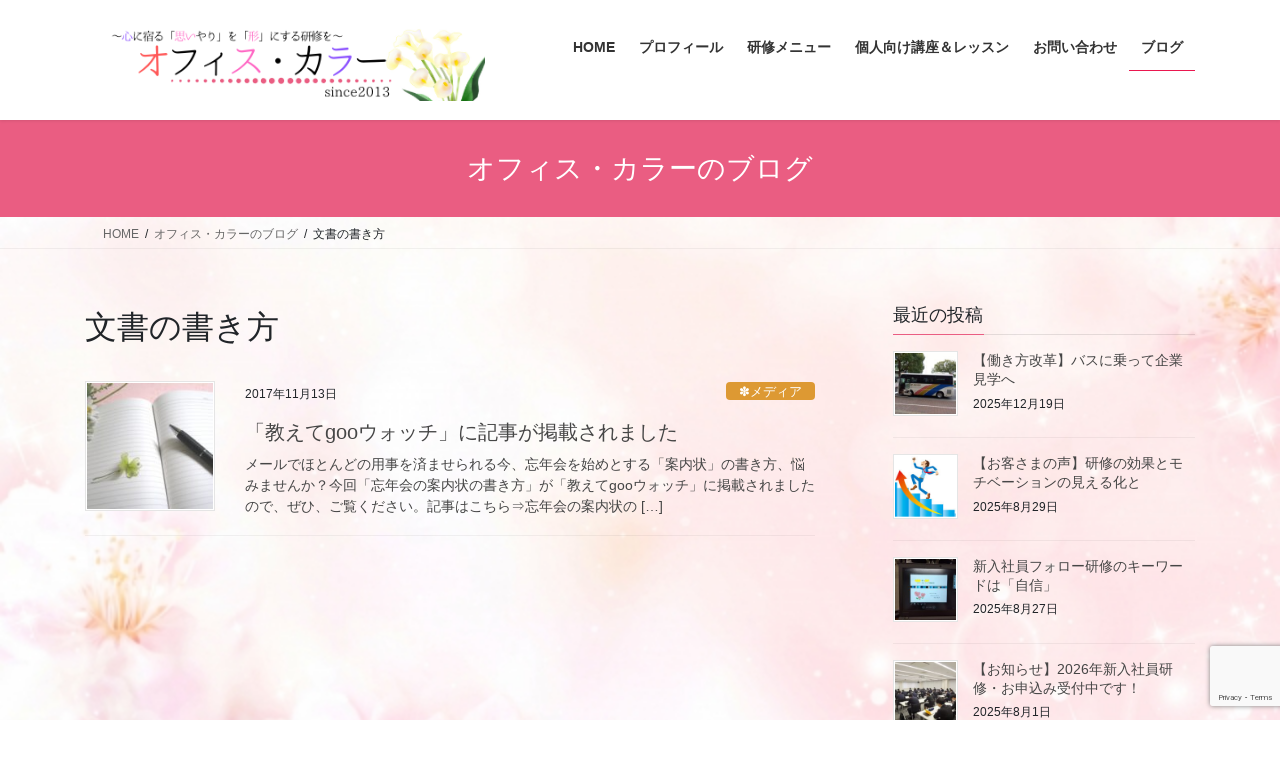

--- FILE ---
content_type: text/html; charset=UTF-8
request_url: https://officecolor.info/tag/%E6%96%87%E6%9B%B8%E3%81%AE%E6%9B%B8%E3%81%8D%E6%96%B9/
body_size: 17992
content:
<!DOCTYPE html>
<html dir="ltr" lang="ja" prefix="og: https://ogp.me/ns#">
<head>
<meta charset="utf-8">
<meta http-equiv="X-UA-Compatible" content="IE=edge">
<meta name="viewport" content="width=device-width, initial-scale=1">
<!-- Google tag (gtag.js) --><script async src="https://www.googletagmanager.com/gtag/js?id=UA-172718939-1"></script><script>window.dataLayer = window.dataLayer || [];function gtag(){dataLayer.push(arguments);}gtag('js', new Date());gtag('config', 'UA-172718939-1');</script>
<title>文書の書き方 - 愛媛で社員研修・コミュニケーション研修ならオフィス・カラー</title>

		<!-- All in One SEO 4.9.2 - aioseo.com -->
	<meta name="robots" content="max-image-preview:large" />
	<link rel="canonical" href="https://officecolor.info/tag/%e6%96%87%e6%9b%b8%e3%81%ae%e6%9b%b8%e3%81%8d%e6%96%b9/" />
	<meta name="generator" content="All in One SEO (AIOSEO) 4.9.2" />
		<script type="application/ld+json" class="aioseo-schema">
			{"@context":"https:\/\/schema.org","@graph":[{"@type":"BreadcrumbList","@id":"https:\/\/officecolor.info\/tag\/%E6%96%87%E6%9B%B8%E3%81%AE%E6%9B%B8%E3%81%8D%E6%96%B9\/#breadcrumblist","itemListElement":[{"@type":"ListItem","@id":"https:\/\/officecolor.info#listItem","position":1,"name":"\u30db\u30fc\u30e0","item":"https:\/\/officecolor.info","nextItem":{"@type":"ListItem","@id":"https:\/\/officecolor.info\/tag\/%e6%96%87%e6%9b%b8%e3%81%ae%e6%9b%b8%e3%81%8d%e6%96%b9\/#listItem","name":"\u6587\u66f8\u306e\u66f8\u304d\u65b9"}},{"@type":"ListItem","@id":"https:\/\/officecolor.info\/tag\/%e6%96%87%e6%9b%b8%e3%81%ae%e6%9b%b8%e3%81%8d%e6%96%b9\/#listItem","position":2,"name":"\u6587\u66f8\u306e\u66f8\u304d\u65b9","previousItem":{"@type":"ListItem","@id":"https:\/\/officecolor.info#listItem","name":"\u30db\u30fc\u30e0"}}]},{"@type":"CollectionPage","@id":"https:\/\/officecolor.info\/tag\/%E6%96%87%E6%9B%B8%E3%81%AE%E6%9B%B8%E3%81%8D%E6%96%B9\/#collectionpage","url":"https:\/\/officecolor.info\/tag\/%E6%96%87%E6%9B%B8%E3%81%AE%E6%9B%B8%E3%81%8D%E6%96%B9\/","name":"\u6587\u66f8\u306e\u66f8\u304d\u65b9 - \u611b\u5a9b\u3067\u793e\u54e1\u7814\u4fee\u30fb\u30b3\u30df\u30e5\u30cb\u30b1\u30fc\u30b7\u30e7\u30f3\u7814\u4fee\u306a\u3089\u30aa\u30d5\u30a3\u30b9\u30fb\u30ab\u30e9\u30fc","inLanguage":"ja","isPartOf":{"@id":"https:\/\/officecolor.info\/#website"},"breadcrumb":{"@id":"https:\/\/officecolor.info\/tag\/%E6%96%87%E6%9B%B8%E3%81%AE%E6%9B%B8%E3%81%8D%E6%96%B9\/#breadcrumblist"}},{"@type":"Person","@id":"https:\/\/officecolor.info\/#person","name":"officecolor2013","image":{"@type":"ImageObject","@id":"https:\/\/officecolor.info\/tag\/%E6%96%87%E6%9B%B8%E3%81%AE%E6%9B%B8%E3%81%8D%E6%96%B9\/#personImage","url":"https:\/\/secure.gravatar.com\/avatar\/2d5414ce1987006abf5f6402cfeb5406cfc9d0cd8d6046d0061731da4132546e?s=96&d=mm&r=g","width":96,"height":96,"caption":"officecolor2013"}},{"@type":"WebSite","@id":"https:\/\/officecolor.info\/#website","url":"https:\/\/officecolor.info\/","name":"\u611b\u5a9b\u3067\u793e\u54e1\u7814\u4fee\u30fb\u30b3\u30df\u30e5\u30cb\u30b1\u30fc\u30b7\u30e7\u30f3\u7814\u4fee\u306a\u3089\u30aa\u30d5\u30a3\u30b9\u30fb\u30ab\u30e9\u30fc","description":"\u30aa\u30d5\u30a3\u30b9\u30fb\u30ab\u30e9\u30fc\u306e\u7814\u4fee\u3067\u30b3\u30df\u30e5\u30cb\u30b1\u30fc\u30b7\u30e7\u30f3\u306e\u5e95\u4e0a\u3052\u3092\u3057\u307e\u305b\u3093\u304b\uff1f\u30aa\u30d5\u30a3\u30b9\u30fb\u30ab\u30e9\u30fc\u306f\u3001\u611b\u5a9b\u3092\u4e2d\u5fc3\u306b\u69d8\u3005\u306a\u7814\u4fee\u3092\u884c\u3063\u3066\u3044\u307e\u3059\u3002\u30d3\u30b8\u30cd\u30b9\u30de\u30ca\u30fc\u3001\u30cf\u30e9\u30b9\u30e1\u30f3\u30c8\u3001\u30a2\u30f3\u30ac\u30fc\u30de\u30cd\u30b8\u30e1\u30f3\u30c8\u3001\u30ef\u30fc\u30af\u30e9\u30a4\u30d5\u30d0\u30e9\u30f3\u30b9\u3002\u65b0\u5165\u793e\u54e1\u7814\u4fee\u304b\u3089\u7ba1\u7406\u8077\u7814\u4fee\u307e\u3067\u3001\u304a\u6c17\u8efd\u306b\u304a\u554f\u3044\u5408\u308f\u305b\u304f\u3060\u3055\u3044\u3002","inLanguage":"ja","publisher":{"@id":"https:\/\/officecolor.info\/#person"}}]}
		</script>
		<!-- All in One SEO -->

<link rel='dns-prefetch' href='//webfonts.xserver.jp' />
<link rel="alternate" type="application/rss+xml" title="愛媛で社員研修・コミュニケーション研修ならオフィス・カラー &raquo; フィード" href="https://officecolor.info/feed/" />
<link rel="alternate" type="application/rss+xml" title="愛媛で社員研修・コミュニケーション研修ならオフィス・カラー &raquo; 文書の書き方 タグのフィード" href="https://officecolor.info/tag/%e6%96%87%e6%9b%b8%e3%81%ae%e6%9b%b8%e3%81%8d%e6%96%b9/feed/" />
<meta name="description" content="文書の書き方 について 愛媛で社員研修・コミュニケーション研修ならオフィス・カラー オフィス・カラーの研修でコミュニケーションの底上げをしませんか？オフィス・カラーは、愛媛を中心に様々な研修を行っています。ビジネスマナー、ハラスメント、アンガーマネジメント、ワークライフバランス。新入社員研修から管理職研修まで、お気軽にお問い合わせください。" />		<!-- This site uses the Google Analytics by MonsterInsights plugin v9.11.0 - Using Analytics tracking - https://www.monsterinsights.com/ -->
							<script src="//www.googletagmanager.com/gtag/js?id=G-X8MF3Q10LD"  data-cfasync="false" data-wpfc-render="false" type="text/javascript" async></script>
			<script data-cfasync="false" data-wpfc-render="false" type="text/javascript">
				var mi_version = '9.11.0';
				var mi_track_user = true;
				var mi_no_track_reason = '';
								var MonsterInsightsDefaultLocations = {"page_location":"https:\/\/officecolor.info\/tag\/%E6%96%87%E6%9B%B8%E3%81%AE%E6%9B%B8%E3%81%8D%E6%96%B9\/"};
								if ( typeof MonsterInsightsPrivacyGuardFilter === 'function' ) {
					var MonsterInsightsLocations = (typeof MonsterInsightsExcludeQuery === 'object') ? MonsterInsightsPrivacyGuardFilter( MonsterInsightsExcludeQuery ) : MonsterInsightsPrivacyGuardFilter( MonsterInsightsDefaultLocations );
				} else {
					var MonsterInsightsLocations = (typeof MonsterInsightsExcludeQuery === 'object') ? MonsterInsightsExcludeQuery : MonsterInsightsDefaultLocations;
				}

								var disableStrs = [
										'ga-disable-G-X8MF3Q10LD',
									];

				/* Function to detect opted out users */
				function __gtagTrackerIsOptedOut() {
					for (var index = 0; index < disableStrs.length; index++) {
						if (document.cookie.indexOf(disableStrs[index] + '=true') > -1) {
							return true;
						}
					}

					return false;
				}

				/* Disable tracking if the opt-out cookie exists. */
				if (__gtagTrackerIsOptedOut()) {
					for (var index = 0; index < disableStrs.length; index++) {
						window[disableStrs[index]] = true;
					}
				}

				/* Opt-out function */
				function __gtagTrackerOptout() {
					for (var index = 0; index < disableStrs.length; index++) {
						document.cookie = disableStrs[index] + '=true; expires=Thu, 31 Dec 2099 23:59:59 UTC; path=/';
						window[disableStrs[index]] = true;
					}
				}

				if ('undefined' === typeof gaOptout) {
					function gaOptout() {
						__gtagTrackerOptout();
					}
				}
								window.dataLayer = window.dataLayer || [];

				window.MonsterInsightsDualTracker = {
					helpers: {},
					trackers: {},
				};
				if (mi_track_user) {
					function __gtagDataLayer() {
						dataLayer.push(arguments);
					}

					function __gtagTracker(type, name, parameters) {
						if (!parameters) {
							parameters = {};
						}

						if (parameters.send_to) {
							__gtagDataLayer.apply(null, arguments);
							return;
						}

						if (type === 'event') {
														parameters.send_to = monsterinsights_frontend.v4_id;
							var hookName = name;
							if (typeof parameters['event_category'] !== 'undefined') {
								hookName = parameters['event_category'] + ':' + name;
							}

							if (typeof MonsterInsightsDualTracker.trackers[hookName] !== 'undefined') {
								MonsterInsightsDualTracker.trackers[hookName](parameters);
							} else {
								__gtagDataLayer('event', name, parameters);
							}
							
						} else {
							__gtagDataLayer.apply(null, arguments);
						}
					}

					__gtagTracker('js', new Date());
					__gtagTracker('set', {
						'developer_id.dZGIzZG': true,
											});
					if ( MonsterInsightsLocations.page_location ) {
						__gtagTracker('set', MonsterInsightsLocations);
					}
										__gtagTracker('config', 'G-X8MF3Q10LD', {"forceSSL":"true","link_attribution":"true"} );
										window.gtag = __gtagTracker;										(function () {
						/* https://developers.google.com/analytics/devguides/collection/analyticsjs/ */
						/* ga and __gaTracker compatibility shim. */
						var noopfn = function () {
							return null;
						};
						var newtracker = function () {
							return new Tracker();
						};
						var Tracker = function () {
							return null;
						};
						var p = Tracker.prototype;
						p.get = noopfn;
						p.set = noopfn;
						p.send = function () {
							var args = Array.prototype.slice.call(arguments);
							args.unshift('send');
							__gaTracker.apply(null, args);
						};
						var __gaTracker = function () {
							var len = arguments.length;
							if (len === 0) {
								return;
							}
							var f = arguments[len - 1];
							if (typeof f !== 'object' || f === null || typeof f.hitCallback !== 'function') {
								if ('send' === arguments[0]) {
									var hitConverted, hitObject = false, action;
									if ('event' === arguments[1]) {
										if ('undefined' !== typeof arguments[3]) {
											hitObject = {
												'eventAction': arguments[3],
												'eventCategory': arguments[2],
												'eventLabel': arguments[4],
												'value': arguments[5] ? arguments[5] : 1,
											}
										}
									}
									if ('pageview' === arguments[1]) {
										if ('undefined' !== typeof arguments[2]) {
											hitObject = {
												'eventAction': 'page_view',
												'page_path': arguments[2],
											}
										}
									}
									if (typeof arguments[2] === 'object') {
										hitObject = arguments[2];
									}
									if (typeof arguments[5] === 'object') {
										Object.assign(hitObject, arguments[5]);
									}
									if ('undefined' !== typeof arguments[1].hitType) {
										hitObject = arguments[1];
										if ('pageview' === hitObject.hitType) {
											hitObject.eventAction = 'page_view';
										}
									}
									if (hitObject) {
										action = 'timing' === arguments[1].hitType ? 'timing_complete' : hitObject.eventAction;
										hitConverted = mapArgs(hitObject);
										__gtagTracker('event', action, hitConverted);
									}
								}
								return;
							}

							function mapArgs(args) {
								var arg, hit = {};
								var gaMap = {
									'eventCategory': 'event_category',
									'eventAction': 'event_action',
									'eventLabel': 'event_label',
									'eventValue': 'event_value',
									'nonInteraction': 'non_interaction',
									'timingCategory': 'event_category',
									'timingVar': 'name',
									'timingValue': 'value',
									'timingLabel': 'event_label',
									'page': 'page_path',
									'location': 'page_location',
									'title': 'page_title',
									'referrer' : 'page_referrer',
								};
								for (arg in args) {
																		if (!(!args.hasOwnProperty(arg) || !gaMap.hasOwnProperty(arg))) {
										hit[gaMap[arg]] = args[arg];
									} else {
										hit[arg] = args[arg];
									}
								}
								return hit;
							}

							try {
								f.hitCallback();
							} catch (ex) {
							}
						};
						__gaTracker.create = newtracker;
						__gaTracker.getByName = newtracker;
						__gaTracker.getAll = function () {
							return [];
						};
						__gaTracker.remove = noopfn;
						__gaTracker.loaded = true;
						window['__gaTracker'] = __gaTracker;
					})();
									} else {
										console.log("");
					(function () {
						function __gtagTracker() {
							return null;
						}

						window['__gtagTracker'] = __gtagTracker;
						window['gtag'] = __gtagTracker;
					})();
									}
			</script>
							<!-- / Google Analytics by MonsterInsights -->
		<style id='wp-img-auto-sizes-contain-inline-css' type='text/css'>
img:is([sizes=auto i],[sizes^="auto," i]){contain-intrinsic-size:3000px 1500px}
/*# sourceURL=wp-img-auto-sizes-contain-inline-css */
</style>
<link rel='preload' id='vkExUnit_common_style-css-preload' href='https://officecolor.info/wp-content/plugins/vk-all-in-one-expansion-unit/assets/css/vkExUnit_style.css?ver=9.113.0.1' as='style' onload="this.onload=null;this.rel='stylesheet'"/>
<link rel='stylesheet' id='vkExUnit_common_style-css' href='https://officecolor.info/wp-content/plugins/vk-all-in-one-expansion-unit/assets/css/vkExUnit_style.css?ver=9.113.0.1' media='print' onload="this.media='all'; this.onload=null;">
<style id='vkExUnit_common_style-inline-css' type='text/css'>
:root {--ver_page_top_button_url:url(https://officecolor.info/wp-content/plugins/vk-all-in-one-expansion-unit/assets/images/to-top-btn-icon.svg);}@font-face {font-weight: normal;font-style: normal;font-family: "vk_sns";src: url("https://officecolor.info/wp-content/plugins/vk-all-in-one-expansion-unit/inc/sns/icons/fonts/vk_sns.eot?-bq20cj");src: url("https://officecolor.info/wp-content/plugins/vk-all-in-one-expansion-unit/inc/sns/icons/fonts/vk_sns.eot?#iefix-bq20cj") format("embedded-opentype"),url("https://officecolor.info/wp-content/plugins/vk-all-in-one-expansion-unit/inc/sns/icons/fonts/vk_sns.woff?-bq20cj") format("woff"),url("https://officecolor.info/wp-content/plugins/vk-all-in-one-expansion-unit/inc/sns/icons/fonts/vk_sns.ttf?-bq20cj") format("truetype"),url("https://officecolor.info/wp-content/plugins/vk-all-in-one-expansion-unit/inc/sns/icons/fonts/vk_sns.svg?-bq20cj#vk_sns") format("svg");}
.veu_promotion-alert__content--text {border: 1px solid rgba(0,0,0,0.125);padding: 0.5em 1em;border-radius: var(--vk-size-radius);margin-bottom: var(--vk-margin-block-bottom);font-size: 0.875rem;}/* Alert Content部分に段落タグを入れた場合に最後の段落の余白を0にする */.veu_promotion-alert__content--text p:last-of-type{margin-bottom:0;margin-top: 0;}
/*# sourceURL=vkExUnit_common_style-inline-css */
</style>
<style id='wp-emoji-styles-inline-css' type='text/css'>

	img.wp-smiley, img.emoji {
		display: inline !important;
		border: none !important;
		box-shadow: none !important;
		height: 1em !important;
		width: 1em !important;
		margin: 0 0.07em !important;
		vertical-align: -0.1em !important;
		background: none !important;
		padding: 0 !important;
	}
/*# sourceURL=wp-emoji-styles-inline-css */
</style>
<style id='wp-block-library-inline-css' type='text/css'>
:root{--wp-block-synced-color:#7a00df;--wp-block-synced-color--rgb:122,0,223;--wp-bound-block-color:var(--wp-block-synced-color);--wp-editor-canvas-background:#ddd;--wp-admin-theme-color:#007cba;--wp-admin-theme-color--rgb:0,124,186;--wp-admin-theme-color-darker-10:#006ba1;--wp-admin-theme-color-darker-10--rgb:0,107,160.5;--wp-admin-theme-color-darker-20:#005a87;--wp-admin-theme-color-darker-20--rgb:0,90,135;--wp-admin-border-width-focus:2px}@media (min-resolution:192dpi){:root{--wp-admin-border-width-focus:1.5px}}.wp-element-button{cursor:pointer}:root .has-very-light-gray-background-color{background-color:#eee}:root .has-very-dark-gray-background-color{background-color:#313131}:root .has-very-light-gray-color{color:#eee}:root .has-very-dark-gray-color{color:#313131}:root .has-vivid-green-cyan-to-vivid-cyan-blue-gradient-background{background:linear-gradient(135deg,#00d084,#0693e3)}:root .has-purple-crush-gradient-background{background:linear-gradient(135deg,#34e2e4,#4721fb 50%,#ab1dfe)}:root .has-hazy-dawn-gradient-background{background:linear-gradient(135deg,#faaca8,#dad0ec)}:root .has-subdued-olive-gradient-background{background:linear-gradient(135deg,#fafae1,#67a671)}:root .has-atomic-cream-gradient-background{background:linear-gradient(135deg,#fdd79a,#004a59)}:root .has-nightshade-gradient-background{background:linear-gradient(135deg,#330968,#31cdcf)}:root .has-midnight-gradient-background{background:linear-gradient(135deg,#020381,#2874fc)}:root{--wp--preset--font-size--normal:16px;--wp--preset--font-size--huge:42px}.has-regular-font-size{font-size:1em}.has-larger-font-size{font-size:2.625em}.has-normal-font-size{font-size:var(--wp--preset--font-size--normal)}.has-huge-font-size{font-size:var(--wp--preset--font-size--huge)}.has-text-align-center{text-align:center}.has-text-align-left{text-align:left}.has-text-align-right{text-align:right}.has-fit-text{white-space:nowrap!important}#end-resizable-editor-section{display:none}.aligncenter{clear:both}.items-justified-left{justify-content:flex-start}.items-justified-center{justify-content:center}.items-justified-right{justify-content:flex-end}.items-justified-space-between{justify-content:space-between}.screen-reader-text{border:0;clip-path:inset(50%);height:1px;margin:-1px;overflow:hidden;padding:0;position:absolute;width:1px;word-wrap:normal!important}.screen-reader-text:focus{background-color:#ddd;clip-path:none;color:#444;display:block;font-size:1em;height:auto;left:5px;line-height:normal;padding:15px 23px 14px;text-decoration:none;top:5px;width:auto;z-index:100000}html :where(.has-border-color){border-style:solid}html :where([style*=border-top-color]){border-top-style:solid}html :where([style*=border-right-color]){border-right-style:solid}html :where([style*=border-bottom-color]){border-bottom-style:solid}html :where([style*=border-left-color]){border-left-style:solid}html :where([style*=border-width]){border-style:solid}html :where([style*=border-top-width]){border-top-style:solid}html :where([style*=border-right-width]){border-right-style:solid}html :where([style*=border-bottom-width]){border-bottom-style:solid}html :where([style*=border-left-width]){border-left-style:solid}html :where(img[class*=wp-image-]){height:auto;max-width:100%}:where(figure){margin:0 0 1em}html :where(.is-position-sticky){--wp-admin--admin-bar--position-offset:var(--wp-admin--admin-bar--height,0px)}@media screen and (max-width:600px){html :where(.is-position-sticky){--wp-admin--admin-bar--position-offset:0px}}
/* VK Color Palettes */

/*# sourceURL=wp-block-library-inline-css */
</style><style id='wp-block-paragraph-inline-css' type='text/css'>
.is-small-text{font-size:.875em}.is-regular-text{font-size:1em}.is-large-text{font-size:2.25em}.is-larger-text{font-size:3em}.has-drop-cap:not(:focus):first-letter{float:left;font-size:8.4em;font-style:normal;font-weight:100;line-height:.68;margin:.05em .1em 0 0;text-transform:uppercase}body.rtl .has-drop-cap:not(:focus):first-letter{float:none;margin-left:.1em}p.has-drop-cap.has-background{overflow:hidden}:root :where(p.has-background){padding:1.25em 2.375em}:where(p.has-text-color:not(.has-link-color)) a{color:inherit}p.has-text-align-left[style*="writing-mode:vertical-lr"],p.has-text-align-right[style*="writing-mode:vertical-rl"]{rotate:180deg}
/*# sourceURL=https://officecolor.info/wp-includes/blocks/paragraph/style.min.css */
</style>
<style id='global-styles-inline-css' type='text/css'>
:root{--wp--preset--aspect-ratio--square: 1;--wp--preset--aspect-ratio--4-3: 4/3;--wp--preset--aspect-ratio--3-4: 3/4;--wp--preset--aspect-ratio--3-2: 3/2;--wp--preset--aspect-ratio--2-3: 2/3;--wp--preset--aspect-ratio--16-9: 16/9;--wp--preset--aspect-ratio--9-16: 9/16;--wp--preset--color--black: #000000;--wp--preset--color--cyan-bluish-gray: #abb8c3;--wp--preset--color--white: #ffffff;--wp--preset--color--pale-pink: #f78da7;--wp--preset--color--vivid-red: #cf2e2e;--wp--preset--color--luminous-vivid-orange: #ff6900;--wp--preset--color--luminous-vivid-amber: #fcb900;--wp--preset--color--light-green-cyan: #7bdcb5;--wp--preset--color--vivid-green-cyan: #00d084;--wp--preset--color--pale-cyan-blue: #8ed1fc;--wp--preset--color--vivid-cyan-blue: #0693e3;--wp--preset--color--vivid-purple: #9b51e0;--wp--preset--gradient--vivid-cyan-blue-to-vivid-purple: linear-gradient(135deg,rgb(6,147,227) 0%,rgb(155,81,224) 100%);--wp--preset--gradient--light-green-cyan-to-vivid-green-cyan: linear-gradient(135deg,rgb(122,220,180) 0%,rgb(0,208,130) 100%);--wp--preset--gradient--luminous-vivid-amber-to-luminous-vivid-orange: linear-gradient(135deg,rgb(252,185,0) 0%,rgb(255,105,0) 100%);--wp--preset--gradient--luminous-vivid-orange-to-vivid-red: linear-gradient(135deg,rgb(255,105,0) 0%,rgb(207,46,46) 100%);--wp--preset--gradient--very-light-gray-to-cyan-bluish-gray: linear-gradient(135deg,rgb(238,238,238) 0%,rgb(169,184,195) 100%);--wp--preset--gradient--cool-to-warm-spectrum: linear-gradient(135deg,rgb(74,234,220) 0%,rgb(151,120,209) 20%,rgb(207,42,186) 40%,rgb(238,44,130) 60%,rgb(251,105,98) 80%,rgb(254,248,76) 100%);--wp--preset--gradient--blush-light-purple: linear-gradient(135deg,rgb(255,206,236) 0%,rgb(152,150,240) 100%);--wp--preset--gradient--blush-bordeaux: linear-gradient(135deg,rgb(254,205,165) 0%,rgb(254,45,45) 50%,rgb(107,0,62) 100%);--wp--preset--gradient--luminous-dusk: linear-gradient(135deg,rgb(255,203,112) 0%,rgb(199,81,192) 50%,rgb(65,88,208) 100%);--wp--preset--gradient--pale-ocean: linear-gradient(135deg,rgb(255,245,203) 0%,rgb(182,227,212) 50%,rgb(51,167,181) 100%);--wp--preset--gradient--electric-grass: linear-gradient(135deg,rgb(202,248,128) 0%,rgb(113,206,126) 100%);--wp--preset--gradient--midnight: linear-gradient(135deg,rgb(2,3,129) 0%,rgb(40,116,252) 100%);--wp--preset--font-size--small: 13px;--wp--preset--font-size--medium: 20px;--wp--preset--font-size--large: 36px;--wp--preset--font-size--x-large: 42px;--wp--preset--spacing--20: 0.44rem;--wp--preset--spacing--30: 0.67rem;--wp--preset--spacing--40: 1rem;--wp--preset--spacing--50: 1.5rem;--wp--preset--spacing--60: 2.25rem;--wp--preset--spacing--70: 3.38rem;--wp--preset--spacing--80: 5.06rem;--wp--preset--shadow--natural: 6px 6px 9px rgba(0, 0, 0, 0.2);--wp--preset--shadow--deep: 12px 12px 50px rgba(0, 0, 0, 0.4);--wp--preset--shadow--sharp: 6px 6px 0px rgba(0, 0, 0, 0.2);--wp--preset--shadow--outlined: 6px 6px 0px -3px rgb(255, 255, 255), 6px 6px rgb(0, 0, 0);--wp--preset--shadow--crisp: 6px 6px 0px rgb(0, 0, 0);}:where(.is-layout-flex){gap: 0.5em;}:where(.is-layout-grid){gap: 0.5em;}body .is-layout-flex{display: flex;}.is-layout-flex{flex-wrap: wrap;align-items: center;}.is-layout-flex > :is(*, div){margin: 0;}body .is-layout-grid{display: grid;}.is-layout-grid > :is(*, div){margin: 0;}:where(.wp-block-columns.is-layout-flex){gap: 2em;}:where(.wp-block-columns.is-layout-grid){gap: 2em;}:where(.wp-block-post-template.is-layout-flex){gap: 1.25em;}:where(.wp-block-post-template.is-layout-grid){gap: 1.25em;}.has-black-color{color: var(--wp--preset--color--black) !important;}.has-cyan-bluish-gray-color{color: var(--wp--preset--color--cyan-bluish-gray) !important;}.has-white-color{color: var(--wp--preset--color--white) !important;}.has-pale-pink-color{color: var(--wp--preset--color--pale-pink) !important;}.has-vivid-red-color{color: var(--wp--preset--color--vivid-red) !important;}.has-luminous-vivid-orange-color{color: var(--wp--preset--color--luminous-vivid-orange) !important;}.has-luminous-vivid-amber-color{color: var(--wp--preset--color--luminous-vivid-amber) !important;}.has-light-green-cyan-color{color: var(--wp--preset--color--light-green-cyan) !important;}.has-vivid-green-cyan-color{color: var(--wp--preset--color--vivid-green-cyan) !important;}.has-pale-cyan-blue-color{color: var(--wp--preset--color--pale-cyan-blue) !important;}.has-vivid-cyan-blue-color{color: var(--wp--preset--color--vivid-cyan-blue) !important;}.has-vivid-purple-color{color: var(--wp--preset--color--vivid-purple) !important;}.has-black-background-color{background-color: var(--wp--preset--color--black) !important;}.has-cyan-bluish-gray-background-color{background-color: var(--wp--preset--color--cyan-bluish-gray) !important;}.has-white-background-color{background-color: var(--wp--preset--color--white) !important;}.has-pale-pink-background-color{background-color: var(--wp--preset--color--pale-pink) !important;}.has-vivid-red-background-color{background-color: var(--wp--preset--color--vivid-red) !important;}.has-luminous-vivid-orange-background-color{background-color: var(--wp--preset--color--luminous-vivid-orange) !important;}.has-luminous-vivid-amber-background-color{background-color: var(--wp--preset--color--luminous-vivid-amber) !important;}.has-light-green-cyan-background-color{background-color: var(--wp--preset--color--light-green-cyan) !important;}.has-vivid-green-cyan-background-color{background-color: var(--wp--preset--color--vivid-green-cyan) !important;}.has-pale-cyan-blue-background-color{background-color: var(--wp--preset--color--pale-cyan-blue) !important;}.has-vivid-cyan-blue-background-color{background-color: var(--wp--preset--color--vivid-cyan-blue) !important;}.has-vivid-purple-background-color{background-color: var(--wp--preset--color--vivid-purple) !important;}.has-black-border-color{border-color: var(--wp--preset--color--black) !important;}.has-cyan-bluish-gray-border-color{border-color: var(--wp--preset--color--cyan-bluish-gray) !important;}.has-white-border-color{border-color: var(--wp--preset--color--white) !important;}.has-pale-pink-border-color{border-color: var(--wp--preset--color--pale-pink) !important;}.has-vivid-red-border-color{border-color: var(--wp--preset--color--vivid-red) !important;}.has-luminous-vivid-orange-border-color{border-color: var(--wp--preset--color--luminous-vivid-orange) !important;}.has-luminous-vivid-amber-border-color{border-color: var(--wp--preset--color--luminous-vivid-amber) !important;}.has-light-green-cyan-border-color{border-color: var(--wp--preset--color--light-green-cyan) !important;}.has-vivid-green-cyan-border-color{border-color: var(--wp--preset--color--vivid-green-cyan) !important;}.has-pale-cyan-blue-border-color{border-color: var(--wp--preset--color--pale-cyan-blue) !important;}.has-vivid-cyan-blue-border-color{border-color: var(--wp--preset--color--vivid-cyan-blue) !important;}.has-vivid-purple-border-color{border-color: var(--wp--preset--color--vivid-purple) !important;}.has-vivid-cyan-blue-to-vivid-purple-gradient-background{background: var(--wp--preset--gradient--vivid-cyan-blue-to-vivid-purple) !important;}.has-light-green-cyan-to-vivid-green-cyan-gradient-background{background: var(--wp--preset--gradient--light-green-cyan-to-vivid-green-cyan) !important;}.has-luminous-vivid-amber-to-luminous-vivid-orange-gradient-background{background: var(--wp--preset--gradient--luminous-vivid-amber-to-luminous-vivid-orange) !important;}.has-luminous-vivid-orange-to-vivid-red-gradient-background{background: var(--wp--preset--gradient--luminous-vivid-orange-to-vivid-red) !important;}.has-very-light-gray-to-cyan-bluish-gray-gradient-background{background: var(--wp--preset--gradient--very-light-gray-to-cyan-bluish-gray) !important;}.has-cool-to-warm-spectrum-gradient-background{background: var(--wp--preset--gradient--cool-to-warm-spectrum) !important;}.has-blush-light-purple-gradient-background{background: var(--wp--preset--gradient--blush-light-purple) !important;}.has-blush-bordeaux-gradient-background{background: var(--wp--preset--gradient--blush-bordeaux) !important;}.has-luminous-dusk-gradient-background{background: var(--wp--preset--gradient--luminous-dusk) !important;}.has-pale-ocean-gradient-background{background: var(--wp--preset--gradient--pale-ocean) !important;}.has-electric-grass-gradient-background{background: var(--wp--preset--gradient--electric-grass) !important;}.has-midnight-gradient-background{background: var(--wp--preset--gradient--midnight) !important;}.has-small-font-size{font-size: var(--wp--preset--font-size--small) !important;}.has-medium-font-size{font-size: var(--wp--preset--font-size--medium) !important;}.has-large-font-size{font-size: var(--wp--preset--font-size--large) !important;}.has-x-large-font-size{font-size: var(--wp--preset--font-size--x-large) !important;}
/*# sourceURL=global-styles-inline-css */
</style>

<style id='classic-theme-styles-inline-css' type='text/css'>
/*! This file is auto-generated */
.wp-block-button__link{color:#fff;background-color:#32373c;border-radius:9999px;box-shadow:none;text-decoration:none;padding:calc(.667em + 2px) calc(1.333em + 2px);font-size:1.125em}.wp-block-file__button{background:#32373c;color:#fff;text-decoration:none}
/*# sourceURL=/wp-includes/css/classic-themes.min.css */
</style>
<link rel='preload' id='contact-form-7-css-preload' href='https://officecolor.info/wp-content/plugins/contact-form-7/includes/css/styles.css?ver=6.1.4' as='style' onload="this.onload=null;this.rel='stylesheet'"/>
<link rel='stylesheet' id='contact-form-7-css' href='https://officecolor.info/wp-content/plugins/contact-form-7/includes/css/styles.css?ver=6.1.4' media='print' onload="this.media='all'; this.onload=null;">
<link rel='stylesheet' id='vk-swiper-style-css' href='https://officecolor.info/wp-content/plugins/vk-blocks/vendor/vektor-inc/vk-swiper/src/assets/css/swiper-bundle.min.css?ver=11.0.2' type='text/css' media='all' />
<link rel='stylesheet' id='bootstrap-4-style-css' href='https://officecolor.info/wp-content/themes/lightning/_g2/library/bootstrap-4/css/bootstrap.min.css?ver=4.5.0' type='text/css' media='all' />
<link rel='stylesheet' id='lightning-common-style-css' href='https://officecolor.info/wp-content/themes/lightning/_g2/assets/css/common.css?ver=15.33.0' type='text/css' media='all' />
<style id='lightning-common-style-inline-css' type='text/css'>
/* vk-mobile-nav */:root {--vk-mobile-nav-menu-btn-bg-src: url("https://officecolor.info/wp-content/themes/lightning/_g2/inc/vk-mobile-nav/package/images/vk-menu-btn-black.svg");--vk-mobile-nav-menu-btn-close-bg-src: url("https://officecolor.info/wp-content/themes/lightning/_g2/inc/vk-mobile-nav/package/images/vk-menu-close-black.svg");--vk-menu-acc-icon-open-black-bg-src: url("https://officecolor.info/wp-content/themes/lightning/_g2/inc/vk-mobile-nav/package/images/vk-menu-acc-icon-open-black.svg");--vk-menu-acc-icon-open-white-bg-src: url("https://officecolor.info/wp-content/themes/lightning/_g2/inc/vk-mobile-nav/package/images/vk-menu-acc-icon-open-white.svg");--vk-menu-acc-icon-close-black-bg-src: url("https://officecolor.info/wp-content/themes/lightning/_g2/inc/vk-mobile-nav/package/images/vk-menu-close-black.svg");--vk-menu-acc-icon-close-white-bg-src: url("https://officecolor.info/wp-content/themes/lightning/_g2/inc/vk-mobile-nav/package/images/vk-menu-close-white.svg");}
/*# sourceURL=lightning-common-style-inline-css */
</style>
<link rel='stylesheet' id='lightning-design-style-css' href='https://officecolor.info/wp-content/themes/lightning/_g2/design-skin/origin2/css/style.css?ver=15.33.0' type='text/css' media='all' />
<style id='lightning-design-style-inline-css' type='text/css'>
:root {--color-key:#ea5d82;--wp--preset--color--vk-color-primary:#ea5d82;--color-key-dark:#ea174f;}
/* ltg common custom */:root {--vk-menu-acc-btn-border-color:#333;--vk-color-primary:#ea5d82;--vk-color-primary-dark:#ea174f;--vk-color-primary-vivid:#ff668f;--color-key:#ea5d82;--wp--preset--color--vk-color-primary:#ea5d82;--color-key-dark:#ea174f;}.veu_color_txt_key { color:#ea174f ; }.veu_color_bg_key { background-color:#ea174f ; }.veu_color_border_key { border-color:#ea174f ; }.btn-default { border-color:#ea5d82;color:#ea5d82;}.btn-default:focus,.btn-default:hover { border-color:#ea5d82;background-color: #ea5d82; }.wp-block-search__button,.btn-primary { background-color:#ea5d82;border-color:#ea174f; }.wp-block-search__button:focus,.wp-block-search__button:hover,.btn-primary:not(:disabled):not(.disabled):active,.btn-primary:focus,.btn-primary:hover { background-color:#ea174f;border-color:#ea5d82; }.btn-outline-primary { color : #ea5d82 ; border-color:#ea5d82; }.btn-outline-primary:not(:disabled):not(.disabled):active,.btn-outline-primary:focus,.btn-outline-primary:hover { color : #fff; background-color:#ea5d82;border-color:#ea174f; }a { color:#337ab7; }
.tagcloud a:before { font-family: "Font Awesome 7 Free";content: "\f02b";font-weight: bold; }
.media .media-body .media-heading a:hover { color:#ea5d82; }@media (min-width: 768px){.gMenu > li:before,.gMenu > li.menu-item-has-children::after { border-bottom-color:#ea174f }.gMenu li li { background-color:#ea174f }.gMenu li li a:hover { background-color:#ea5d82; }} /* @media (min-width: 768px) */.page-header { background-color:#ea5d82; }h2,.mainSection-title { border-top-color:#ea5d82; }h3:after,.subSection-title:after { border-bottom-color:#ea5d82; }ul.page-numbers li span.page-numbers.current,.page-link dl .post-page-numbers.current { background-color:#ea5d82; }.pager li > a { border-color:#ea5d82;color:#ea5d82;}.pager li > a:hover { background-color:#ea5d82;color:#fff;}.siteFooter { border-top-color:#ea5d82; }dt { border-left-color:#ea5d82; }:root {--g_nav_main_acc_icon_open_url:url(https://officecolor.info/wp-content/themes/lightning/_g2/inc/vk-mobile-nav/package/images/vk-menu-acc-icon-open-black.svg);--g_nav_main_acc_icon_close_url: url(https://officecolor.info/wp-content/themes/lightning/_g2/inc/vk-mobile-nav/package/images/vk-menu-close-black.svg);--g_nav_sub_acc_icon_open_url: url(https://officecolor.info/wp-content/themes/lightning/_g2/inc/vk-mobile-nav/package/images/vk-menu-acc-icon-open-white.svg);--g_nav_sub_acc_icon_close_url: url(https://officecolor.info/wp-content/themes/lightning/_g2/inc/vk-mobile-nav/package/images/vk-menu-close-white.svg);}
/*# sourceURL=lightning-design-style-inline-css */
</style>
<link rel='preload' id='veu-cta-css-preload' href='https://officecolor.info/wp-content/plugins/vk-all-in-one-expansion-unit/inc/call-to-action/package/assets/css/style.css?ver=9.113.0.1' as='style' onload="this.onload=null;this.rel='stylesheet'"/>
<link rel='stylesheet' id='veu-cta-css' href='https://officecolor.info/wp-content/plugins/vk-all-in-one-expansion-unit/inc/call-to-action/package/assets/css/style.css?ver=9.113.0.1' media='print' onload="this.media='all'; this.onload=null;">
<link rel='stylesheet' id='vk-blocks-build-css-css' href='https://officecolor.info/wp-content/plugins/vk-blocks/build/block-build.css?ver=1.115.2.1' type='text/css' media='all' />
<style id='vk-blocks-build-css-inline-css' type='text/css'>

	:root {
		--vk_image-mask-circle: url(https://officecolor.info/wp-content/plugins/vk-blocks/inc/vk-blocks/images/circle.svg);
		--vk_image-mask-wave01: url(https://officecolor.info/wp-content/plugins/vk-blocks/inc/vk-blocks/images/wave01.svg);
		--vk_image-mask-wave02: url(https://officecolor.info/wp-content/plugins/vk-blocks/inc/vk-blocks/images/wave02.svg);
		--vk_image-mask-wave03: url(https://officecolor.info/wp-content/plugins/vk-blocks/inc/vk-blocks/images/wave03.svg);
		--vk_image-mask-wave04: url(https://officecolor.info/wp-content/plugins/vk-blocks/inc/vk-blocks/images/wave04.svg);
	}
	

	:root {

		--vk-balloon-border-width:1px;

		--vk-balloon-speech-offset:-12px;
	}
	

	:root {
		--vk_flow-arrow: url(https://officecolor.info/wp-content/plugins/vk-blocks/inc/vk-blocks/images/arrow_bottom.svg);
	}
	
/*# sourceURL=vk-blocks-build-css-inline-css */
</style>
<link rel='preload' id='lightning-theme-style-css-preload' href='https://officecolor.info/wp-content/themes/lightning/style.css?ver=15.33.0' as='style' onload="this.onload=null;this.rel='stylesheet'"/>
<link rel='stylesheet' id='lightning-theme-style-css' href='https://officecolor.info/wp-content/themes/lightning/style.css?ver=15.33.0' media='print' onload="this.media='all'; this.onload=null;">
<link rel='preload' id='vk-font-awesome-css-preload' href='https://officecolor.info/wp-content/themes/lightning/vendor/vektor-inc/font-awesome-versions/src/font-awesome/css/all.min.css?ver=7.1.0' as='style' onload="this.onload=null;this.rel='stylesheet'"/>
<link rel='stylesheet' id='vk-font-awesome-css' href='https://officecolor.info/wp-content/themes/lightning/vendor/vektor-inc/font-awesome-versions/src/font-awesome/css/all.min.css?ver=7.1.0' media='print' onload="this.media='all'; this.onload=null;">
<script type="text/javascript" src="https://officecolor.info/wp-includes/js/jquery/jquery.min.js?ver=3.7.1" id="jquery-core-js"></script>
<script type="text/javascript" src="https://officecolor.info/wp-includes/js/jquery/jquery-migrate.min.js?ver=3.4.1" id="jquery-migrate-js"></script>
<script type="text/javascript" src="//webfonts.xserver.jp/js/xserverv3.js?fadein=0&amp;ver=2.0.9" id="typesquare_std-js"></script>
<script type="text/javascript" src="https://officecolor.info/wp-content/plugins/google-analytics-for-wordpress/assets/js/frontend-gtag.min.js?ver=9.11.0" id="monsterinsights-frontend-script-js" async="async" data-wp-strategy="async"></script>
<script data-cfasync="false" data-wpfc-render="false" type="text/javascript" id='monsterinsights-frontend-script-js-extra'>/* <![CDATA[ */
var monsterinsights_frontend = {"js_events_tracking":"true","download_extensions":"doc,pdf,ppt,zip,xls,docx,pptx,xlsx","inbound_paths":"[{\"path\":\"\\\/go\\\/\",\"label\":\"affiliate\"},{\"path\":\"\\\/recommend\\\/\",\"label\":\"affiliate\"}]","home_url":"https:\/\/officecolor.info","hash_tracking":"false","v4_id":"G-X8MF3Q10LD"};/* ]]> */
</script>
<link rel="https://api.w.org/" href="https://officecolor.info/wp-json/" /><link rel="alternate" title="JSON" type="application/json" href="https://officecolor.info/wp-json/wp/v2/tags/23" /><link rel="EditURI" type="application/rsd+xml" title="RSD" href="https://officecolor.info/xmlrpc.php?rsd" />
<meta name="generator" content="WordPress 6.9" />
<style id="lightning-color-custom-for-plugins" type="text/css">/* ltg theme common */.color_key_bg,.color_key_bg_hover:hover{background-color: #ea5d82;}.color_key_txt,.color_key_txt_hover:hover{color: #ea5d82;}.color_key_border,.color_key_border_hover:hover{border-color: #ea5d82;}.color_key_dark_bg,.color_key_dark_bg_hover:hover{background-color: #ea174f;}.color_key_dark_txt,.color_key_dark_txt_hover:hover{color: #ea174f;}.color_key_dark_border,.color_key_dark_border_hover:hover{border-color: #ea174f;}</style><style type="text/css" id="custom-background-css">
body.custom-background { background-color: #ffffff; background-image: url("https://officecolor.info/wp-content/uploads/2020/07/背景２-8.jpg"); background-position: left top; background-size: cover; background-repeat: no-repeat; background-attachment: fixed; }
</style>
	<!-- [ VK All in One Expansion Unit OGP ] -->
<meta property="og:site_name" content="愛媛で社員研修・コミュニケーション研修ならオフィス・カラー" />
<meta property="og:url" content="https://officecolor.info/2017/11/13/oshiete-goo-watchi/" />
<meta property="og:title" content="文書の書き方 | 愛媛で社員研修・コミュニケーション研修ならオフィス・カラー" />
<meta property="og:description" content="文書の書き方 について 愛媛で社員研修・コミュニケーション研修ならオフィス・カラー オフィス・カラーの研修でコミュニケーションの底上げをしませんか？オフィス・カラーは、愛媛を中心に様々な研修を行っています。ビジネスマナー、ハラスメント、アンガーマネジメント、ワークライフバランス。新入社員研修から管理職研修まで、お気軽にお問い合わせください。" />
<meta property="og:type" content="article" />
<!-- [ / VK All in One Expansion Unit OGP ] -->
<!-- [ VK All in One Expansion Unit twitter card ] -->
<meta name="twitter:card" content="summary_large_image">
<meta name="twitter:description" content="文書の書き方 について 愛媛で社員研修・コミュニケーション研修ならオフィス・カラー オフィス・カラーの研修でコミュニケーションの底上げをしませんか？オフィス・カラーは、愛媛を中心に様々な研修を行っています。ビジネスマナー、ハラスメント、アンガーマネジメント、ワークライフバランス。新入社員研修から管理職研修まで、お気軽にお問い合わせください。">
<meta name="twitter:title" content="文書の書き方 | 愛媛で社員研修・コミュニケーション研修ならオフィス・カラー">
<meta name="twitter:url" content="https://officecolor.info/2017/11/13/oshiete-goo-watchi/">
	<meta name="twitter:domain" content="officecolor.info">
	<!-- [ / VK All in One Expansion Unit twitter card ] -->
			<style type="text/css">/* VK CSS Customize */.siteHeader_logo img{max-height:80px;}/* End VK CSS Customize */</style>
			
</head>
<body class="archive tag tag-23 custom-background wp-theme-lightning vk-blocks fa_v7_css post-type-post sidebar-fix sidebar-fix-priority-top bootstrap4 device-pc">
<a class="skip-link screen-reader-text" href="#main">コンテンツへスキップ</a>
<a class="skip-link screen-reader-text" href="#vk-mobile-nav">ナビゲーションに移動</a>
<header class="siteHeader">
		<div class="container siteHeadContainer">
		<div class="navbar-header">
						<p class="navbar-brand siteHeader_logo">
			<a href="https://officecolor.info/">
				<span><img src="https://officecolor.info/wp-content/uploads/2020/07/オフィス・カラーrogo-2.png" alt="愛媛で社員研修・コミュニケーション研修ならオフィス・カラー" /></span>
			</a>
			</p>
					</div>

					<div id="gMenu_outer" class="gMenu_outer">
				<nav class="menu-home-container"><ul id="menu-home" class="menu gMenu vk-menu-acc"><li id="menu-item-1890" class="menu-item menu-item-type-post_type menu-item-object-page menu-item-home"><a href="https://officecolor.info/"><strong class="gMenu_name">HOME</strong></a></li>
<li id="menu-item-1893" class="menu-item menu-item-type-post_type menu-item-object-page"><a href="https://officecolor.info/plofile/"><strong class="gMenu_name">プロフィール</strong></a></li>
<li id="menu-item-1895" class="menu-item menu-item-type-post_type menu-item-object-page"><a href="https://officecolor.info/trainingmenu/"><strong class="gMenu_name">研修メニュー</strong></a></li>
<li id="menu-item-1894" class="menu-item menu-item-type-post_type menu-item-object-page menu-item-has-children"><a href="https://officecolor.info/parsonal/"><strong class="gMenu_name">個人向け講座＆レッスン</strong></a>
<ul class="sub-menu">
	<li id="menu-item-1938" class="menu-item menu-item-type-custom menu-item-object-custom"><a href="https://officecolor.info/parsonal/#start">個人レッスンについて</a></li>
	<li id="menu-item-1899" class="menu-item menu-item-type-custom menu-item-object-custom"><a href="https://officecolor.info/parsonal/#furumai">振る舞いを磨くコース</a></li>
	<li id="menu-item-1902" class="menu-item menu-item-type-custom menu-item-object-custom"><a href="https://officecolor.info/parsonal/#kyouyou">教養を高めるコース</a></li>
	<li id="menu-item-1939" class="menu-item menu-item-type-custom menu-item-object-custom"><a href="https://officecolor.info/parsonal/#teburu">テーブルマナーコース</a></li>
	<li id="menu-item-1940" class="menu-item menu-item-type-custom menu-item-object-custom"><a href="https://officecolor.info/parsonal/#kojinnmanner">個人向けビジネスマナーコース</a></li>
	<li id="menu-item-1941" class="menu-item menu-item-type-custom menu-item-object-custom"><a href="https://officecolor.info/parsonal/#sonohoka">ビジネスフリーコース</a></li>
	<li id="menu-item-1943" class="menu-item menu-item-type-custom menu-item-object-custom"><a href="https://officecolor.info/parsonal/#anger">アンガーマネジメントコンサルティング</a></li>
</ul>
</li>
<li id="menu-item-1892" class="menu-item menu-item-type-post_type menu-item-object-page"><a href="https://officecolor.info/contact/"><strong class="gMenu_name">お問い合わせ</strong></a></li>
<li id="menu-item-1891" class="menu-item menu-item-type-post_type menu-item-object-page current_page_parent current-menu-ancestor"><a href="https://officecolor.info/blog/"><strong class="gMenu_name">ブログ</strong></a></li>
</ul></nav>			</div>
			</div>
	</header>

<div class="section page-header"><div class="container"><div class="row"><div class="col-md-12">
<div class="page-header_pageTitle">
オフィス・カラーのブログ</div>
</div></div></div></div><!-- [ /.page-header ] -->


<!-- [ .breadSection ] --><div class="section breadSection"><div class="container"><div class="row"><ol class="breadcrumb" itemscope itemtype="https://schema.org/BreadcrumbList"><li id="panHome" itemprop="itemListElement" itemscope itemtype="http://schema.org/ListItem"><a itemprop="item" href="https://officecolor.info/"><span itemprop="name"><i class="fa fa-home"></i> HOME</span></a><meta itemprop="position" content="1" /></li><li itemprop="itemListElement" itemscope itemtype="http://schema.org/ListItem"><a itemprop="item" href="https://officecolor.info/blog/"><span itemprop="name">オフィス・カラーのブログ</span></a><meta itemprop="position" content="2" /></li><li><span>文書の書き方</span><meta itemprop="position" content="3" /></li></ol></div></div></div><!-- [ /.breadSection ] -->

<div class="section siteContent">
<div class="container">
<div class="row">
<div class="col mainSection mainSection-col-two baseSection vk_posts-mainSection" id="main" role="main">

	<header class="archive-header"><h1 class="archive-header_title">文書の書き方</h1></header>
<div class="postList">


	
		<article class="media">
<div id="post-106" class="post-106 post type-post status-publish format-standard has-post-thumbnail hentry category-media tag-21 tag-22 tag-23 tag-goo">
		<div class="media-left postList_thumbnail">
		<a href="https://officecolor.info/2017/11/13/oshiete-goo-watchi/">
		<img width="150" height="150" src="https://officecolor.info/wp-content/uploads/2020/07/0cb1f0768375bc84a2b89203c3758503_s-150x150.jpg" class="media-object wp-post-image" alt="" decoding="async" />		</a>
	</div>
		<div class="media-body">
		<div class="entry-meta">


<span class="published entry-meta_items">2017年11月13日</span>

<span class="entry-meta_items entry-meta_updated entry-meta_hidden">/ 最終更新日時 : <span class="updated">2020年7月21日</span></span>


	
	<span class="vcard author entry-meta_items entry-meta_items_author entry-meta_hidden"><span class="fn">officecolor2013</span></span>



<span class="entry-meta_items entry-meta_items_term"><a href="https://officecolor.info/category/media/" class="btn btn-xs btn-primary entry-meta_items_term_button" style="background-color:#dd9933;border:none;">✽メディア</a></span>
</div>
		<h1 class="media-heading entry-title"><a href="https://officecolor.info/2017/11/13/oshiete-goo-watchi/">「教えてgooウォッチ」に記事が掲載されました</a></h1>
		<a href="https://officecolor.info/2017/11/13/oshiete-goo-watchi/" class="media-body_excerpt"><p>メールでほとんどの用事を済ませられる今、忘年会を始めとする「案内状」の書き方、悩みませんか？今回「忘年会の案内状の書き方」が「教えてgooウォッチ」に掲載されましたので、ぜひ、ご覧ください。記事はこちら⇒忘年会の案内状の [&hellip;]</p>
</a>
	</div>
</div>
</article>

	
	
	
</div><!-- [ /.postList ] -->

</div><!-- [ /.mainSection ] -->

	<div class="col subSection sideSection sideSection-col-two baseSection">
				

<aside class="widget widget_postlist">
<h1 class="subSection-title">最近の投稿</h1>

  <div class="media">

	
	  <div class="media-left postList_thumbnail">
		<a href="https://officecolor.info/2025/12/19/training372/">
		<img width="150" height="150" src="https://officecolor.info/wp-content/uploads/2026/01/IMG_2025-11-12-12-46-08-677-150x150.jpg" class="attachment-thumbnail size-thumbnail wp-post-image" alt="" decoding="async" loading="lazy" />		</a>
	  </div>

	
	<div class="media-body">
	  <h4 class="media-heading"><a href="https://officecolor.info/2025/12/19/training372/">【働き方改革】バスに乗って企業見学へ</a></h4>
	  <div class="published entry-meta_items">2025年12月19日</div>
	</div>
  </div>


  <div class="media">

	
	  <div class="media-left postList_thumbnail">
		<a href="https://officecolor.info/2025/08/29/training371/">
		<img width="150" height="150" src="https://officecolor.info/wp-content/uploads/2025/08/22463558-150x150.jpg" class="attachment-thumbnail size-thumbnail wp-post-image" alt="" decoding="async" loading="lazy" />		</a>
	  </div>

	
	<div class="media-body">
	  <h4 class="media-heading"><a href="https://officecolor.info/2025/08/29/training371/">【お客さまの声】研修の効果とモチベーションの見える化と</a></h4>
	  <div class="published entry-meta_items">2025年8月29日</div>
	</div>
  </div>


  <div class="media">

	
	  <div class="media-left postList_thumbnail">
		<a href="https://officecolor.info/2025/08/27/training369/">
		<img width="150" height="150" src="https://officecolor.info/wp-content/uploads/2025/08/IMG_2025-08-19-12-03-50-780-150x150.jpg" class="attachment-thumbnail size-thumbnail wp-post-image" alt="" decoding="async" loading="lazy" />		</a>
	  </div>

	
	<div class="media-body">
	  <h4 class="media-heading"><a href="https://officecolor.info/2025/08/27/training369/">新入社員フォロー研修のキーワードは「自信」</a></h4>
	  <div class="published entry-meta_items">2025年8月27日</div>
	</div>
  </div>


  <div class="media">

	
	  <div class="media-left postList_thumbnail">
		<a href="https://officecolor.info/2025/08/01/info001/">
		<img width="150" height="150" src="https://officecolor.info/wp-content/uploads/2021/04/DSC08922-150x150.jpg" class="attachment-thumbnail size-thumbnail wp-post-image" alt="" decoding="async" loading="lazy" />		</a>
	  </div>

	
	<div class="media-body">
	  <h4 class="media-heading"><a href="https://officecolor.info/2025/08/01/info001/">【お知らせ】2026年新入社員研修・お申込み受付中です！</a></h4>
	  <div class="published entry-meta_items">2025年8月1日</div>
	</div>
  </div>


  <div class="media">

	
	  <div class="media-left postList_thumbnail">
		<a href="https://officecolor.info/2025/07/01/training367/">
		<img width="150" height="150" src="https://officecolor.info/wp-content/uploads/2025/08/IMG_2025-06-26-10-36-33-710-150x150.jpg" class="attachment-thumbnail size-thumbnail wp-post-image" alt="" decoding="async" loading="lazy" />		</a>
	  </div>

	
	<div class="media-body">
	  <h4 class="media-heading"><a href="https://officecolor.info/2025/07/01/training367/">【メンター研修】良いメンターになるために</a></h4>
	  <div class="published entry-meta_items">2025年7月1日</div>
	</div>
  </div>


  <div class="media">

	
	  <div class="media-left postList_thumbnail">
		<a href="https://officecolor.info/2025/06/20/training368/">
		<img width="150" height="150" src="https://officecolor.info/wp-content/uploads/2025/08/IMG_2025-06-17-14-43-39-862-150x150.jpg" class="attachment-thumbnail size-thumbnail wp-post-image" alt="" decoding="async" loading="lazy" />		</a>
	  </div>

	
	<div class="media-body">
	  <h4 class="media-heading"><a href="https://officecolor.info/2025/06/20/training368/">【パワハラ防止研修】上手に伝えて良い関係を！</a></h4>
	  <div class="published entry-meta_items">2025年6月20日</div>
	</div>
  </div>


  <div class="media">

	
	  <div class="media-left postList_thumbnail">
		<a href="https://officecolor.info/2025/05/20/training370/">
		<img width="150" height="150" src="https://officecolor.info/wp-content/uploads/2025/08/24335085_s-150x150.jpg" class="attachment-thumbnail size-thumbnail wp-post-image" alt="" decoding="async" loading="lazy" />		</a>
	  </div>

	
	<div class="media-body">
	  <h4 class="media-heading"><a href="https://officecolor.info/2025/05/20/training370/">「ハラスメントが怖いから何も言わない」という上司について思うこと</a></h4>
	  <div class="published entry-meta_items">2025年5月20日</div>
	</div>
  </div>


  <div class="media">

	
	  <div class="media-left postList_thumbnail">
		<a href="https://officecolor.info/2025/02/27/training366/">
		<img width="150" height="150" src="https://officecolor.info/wp-content/uploads/2025/03/IMG_2025-03-03-13-18-16-716-150x150.jpg" class="attachment-thumbnail size-thumbnail wp-post-image" alt="" decoding="async" loading="lazy" />		</a>
	  </div>

	
	<div class="media-body">
	  <h4 class="media-heading"><a href="https://officecolor.info/2025/02/27/training366/">【心理的安全性研修】あなたのチームは安全ですか？</a></h4>
	  <div class="published entry-meta_items">2025年2月27日</div>
	</div>
  </div>


  <div class="media">

	
	  <div class="media-left postList_thumbnail">
		<a href="https://officecolor.info/2025/01/10/training365/">
		<img width="150" height="150" src="https://officecolor.info/wp-content/uploads/2025/03/IMG_2024-12-25-13-21-53-228-150x150.jpg" class="attachment-thumbnail size-thumbnail wp-post-image" alt="" decoding="async" loading="lazy" />		</a>
	  </div>

	
	<div class="media-body">
	  <h4 class="media-heading"><a href="https://officecolor.info/2025/01/10/training365/">【若手社員研修】周囲に振りまわされないメンタルを育てる</a></h4>
	  <div class="published entry-meta_items">2025年1月10日</div>
	</div>
  </div>


  <div class="media">

	
	  <div class="media-left postList_thumbnail">
		<a href="https://officecolor.info/2024/12/20/training364/">
		<img width="150" height="150" src="https://officecolor.info/wp-content/uploads/2025/03/IMG_2024-12-11-08-49-18-864-150x150.jpg" class="attachment-thumbnail size-thumbnail wp-post-image" alt="" decoding="async" loading="lazy" />		</a>
	  </div>

	
	<div class="media-body">
	  <h4 class="media-heading"><a href="https://officecolor.info/2024/12/20/training364/">【人事考課面談研修】目標設定の大切さと雰囲気づくりを学ぶ</a></h4>
	  <div class="published entry-meta_items">2024年12月20日</div>
	</div>
  </div>

</aside>

<aside class="widget widget_categories widget_link_list">
<nav class="localNav">
<h1 class="subSection-title">カテゴリー</h1>
<ul>
		<li class="cat-item cat-item-16"><a href="https://officecolor.info/category/about-officecolor/">✽オフィス・カラーについて</a>
</li>
	<li class="cat-item cat-item-91"><a href="https://officecolor.info/category/think/">✽想うこと</a>
</li>
	<li class="cat-item cat-item-6"><a href="https://officecolor.info/category/traininng/">✽研修・セミナーの様子</a>
</li>
	<li class="cat-item cat-item-13"><a href="https://officecolor.info/category/new-employee/">　└新入・若手社員向け研修</a>
</li>
	<li class="cat-item cat-item-235"><a href="https://officecolor.info/category/management/">　└管理職・リーダー向け研修</a>
</li>
	<li class="cat-item cat-item-7"><a href="https://officecolor.info/category/business-manners/">　└ビジネスマナー</a>
</li>
	<li class="cat-item cat-item-53"><a href="https://officecolor.info/category/anger-manegement/">　└アンガーマネジメント</a>
</li>
	<li class="cat-item cat-item-34"><a href="https://officecolor.info/category/harassment/">　└ハラスメント</a>
</li>
	<li class="cat-item cat-item-424"><a href="https://officecolor.info/category/communication/">　└コミュニケーション</a>
</li>
	<li class="cat-item cat-item-508"><a href="https://officecolor.info/category/%e3%80%80%e2%94%94%e5%bf%83%e7%90%86%e7%9a%84%e5%ae%89%e5%85%a8%e6%80%a7/">　└心理的安全性</a>
</li>
	<li class="cat-item cat-item-12"><a href="https://officecolor.info/category/work-life-balance/">　└ワーク・ライフバランス（働き方改革）</a>
<ul class='children'>
	<li class="cat-item cat-item-94"><a href="https://officecolor.info/category/work-life-balance/ehime-boss/">　└ひめボス関係</a>
</li>
</ul>
</li>
	<li class="cat-item cat-item-42"><a href="https://officecolor.info/category/unconscious-bias/">　└アンコンシャスバイアス</a>
</li>
	<li class="cat-item cat-item-452"><a href="https://officecolor.info/category/resilience/">　└レジリエンス</a>
</li>
	<li class="cat-item cat-item-154"><a href="https://officecolor.info/category/time-management/">　└タイムマネジメント</a>
</li>
	<li class="cat-item cat-item-92"><a href="https://officecolor.info/category/subordinate-training/">　└部下育成</a>
</li>
	<li class="cat-item cat-item-333"><a href="https://officecolor.info/category/silver/">　└シルバー世代対象研修</a>
</li>
	<li class="cat-item cat-item-9"><a href="https://officecolor.info/category/job-hunting/">　└就職活動</a>
</li>
	<li class="cat-item cat-item-76"><a href="https://officecolor.info/category/student/">　└高校生向け授業</a>
</li>
	<li class="cat-item cat-item-56"><a href="https://officecolor.info/category/edo-manners/">　└江戸しぐさ</a>
</li>
	<li class="cat-item cat-item-363"><a href="https://officecolor.info/category/other/">　└その他</a>
</li>
	<li class="cat-item cat-item-64"><a href="https://officecolor.info/category/private-lessen/">✽個人向けレッスンのこと</a>
<ul class='children'>
	<li class="cat-item cat-item-63"><a href="https://officecolor.info/category/private-lessen/beauty-lesson/">└振る舞いを磨くレッスン</a>
</li>
	<li class="cat-item cat-item-69"><a href="https://officecolor.info/category/private-lessen/table-manners/">└テーブルマナー</a>
</li>
</ul>
</li>
	<li class="cat-item cat-item-275"><a href="https://officecolor.info/category/another/">✽司会のお仕事</a>
</li>
	<li class="cat-item cat-item-14"><a href="https://officecolor.info/category/workplace-manners/">✽出来る社員の「職場のマナー」</a>
</li>
	<li class="cat-item cat-item-15"><a href="https://officecolor.info/category/daily-manners/">✽日常で役立つマナーや振る舞い</a>
</li>
	<li class="cat-item cat-item-33"><a href="https://officecolor.info/category/irotoridori-beautifulday/">✽日記：イロトリドリの日常</a>
<ul class='children'>
	<li class="cat-item cat-item-43"><a href="https://officecolor.info/category/irotoridori-beautifulday/study/">└学び</a>
</li>
</ul>
</li>
	<li class="cat-item cat-item-86"><a href="https://officecolor.info/category/voice/">✽受講生（お客さま）の声</a>
</li>
	<li class="cat-item cat-item-88"><a href="https://officecolor.info/category/meeting/">✽打ち合わせ</a>
</li>
	<li class="cat-item cat-item-32"><a href="https://officecolor.info/category/infomation/">✽お知らせ</a>
</li>
	<li class="cat-item cat-item-59"><a href="https://officecolor.info/category/seminar-infomation/">✽講座情報</a>
</li>
	<li class="cat-item cat-item-8"><a href="https://officecolor.info/category/media/">✽メディア</a>
</li>
</ul>
</nav>
</aside>

<aside class="widget widget_archive widget_link_list">
<nav class="localNav">
<h1 class="subSection-title">アーカイブ</h1>
<ul>
		<li><a href='https://officecolor.info/2025/12/'>2025年12月</a></li>
	<li><a href='https://officecolor.info/2025/08/'>2025年8月</a></li>
	<li><a href='https://officecolor.info/2025/07/'>2025年7月</a></li>
	<li><a href='https://officecolor.info/2025/06/'>2025年6月</a></li>
	<li><a href='https://officecolor.info/2025/05/'>2025年5月</a></li>
	<li><a href='https://officecolor.info/2025/02/'>2025年2月</a></li>
	<li><a href='https://officecolor.info/2025/01/'>2025年1月</a></li>
	<li><a href='https://officecolor.info/2024/12/'>2024年12月</a></li>
	<li><a href='https://officecolor.info/2024/09/'>2024年9月</a></li>
	<li><a href='https://officecolor.info/2024/08/'>2024年8月</a></li>
	<li><a href='https://officecolor.info/2024/07/'>2024年7月</a></li>
	<li><a href='https://officecolor.info/2024/05/'>2024年5月</a></li>
	<li><a href='https://officecolor.info/2024/04/'>2024年4月</a></li>
	<li><a href='https://officecolor.info/2024/02/'>2024年2月</a></li>
	<li><a href='https://officecolor.info/2024/01/'>2024年1月</a></li>
	<li><a href='https://officecolor.info/2023/12/'>2023年12月</a></li>
	<li><a href='https://officecolor.info/2023/10/'>2023年10月</a></li>
	<li><a href='https://officecolor.info/2023/09/'>2023年9月</a></li>
	<li><a href='https://officecolor.info/2023/08/'>2023年8月</a></li>
	<li><a href='https://officecolor.info/2023/07/'>2023年7月</a></li>
	<li><a href='https://officecolor.info/2023/06/'>2023年6月</a></li>
	<li><a href='https://officecolor.info/2023/05/'>2023年5月</a></li>
	<li><a href='https://officecolor.info/2023/04/'>2023年4月</a></li>
	<li><a href='https://officecolor.info/2023/03/'>2023年3月</a></li>
	<li><a href='https://officecolor.info/2023/02/'>2023年2月</a></li>
	<li><a href='https://officecolor.info/2023/01/'>2023年1月</a></li>
	<li><a href='https://officecolor.info/2022/12/'>2022年12月</a></li>
	<li><a href='https://officecolor.info/2022/11/'>2022年11月</a></li>
	<li><a href='https://officecolor.info/2022/10/'>2022年10月</a></li>
	<li><a href='https://officecolor.info/2022/09/'>2022年9月</a></li>
	<li><a href='https://officecolor.info/2022/08/'>2022年8月</a></li>
	<li><a href='https://officecolor.info/2022/07/'>2022年7月</a></li>
	<li><a href='https://officecolor.info/2022/06/'>2022年6月</a></li>
	<li><a href='https://officecolor.info/2022/05/'>2022年5月</a></li>
	<li><a href='https://officecolor.info/2022/04/'>2022年4月</a></li>
	<li><a href='https://officecolor.info/2022/03/'>2022年3月</a></li>
	<li><a href='https://officecolor.info/2022/02/'>2022年2月</a></li>
	<li><a href='https://officecolor.info/2022/01/'>2022年1月</a></li>
	<li><a href='https://officecolor.info/2021/12/'>2021年12月</a></li>
	<li><a href='https://officecolor.info/2021/11/'>2021年11月</a></li>
	<li><a href='https://officecolor.info/2021/10/'>2021年10月</a></li>
	<li><a href='https://officecolor.info/2021/09/'>2021年9月</a></li>
	<li><a href='https://officecolor.info/2021/08/'>2021年8月</a></li>
	<li><a href='https://officecolor.info/2021/07/'>2021年7月</a></li>
	<li><a href='https://officecolor.info/2021/06/'>2021年6月</a></li>
	<li><a href='https://officecolor.info/2021/05/'>2021年5月</a></li>
	<li><a href='https://officecolor.info/2021/04/'>2021年4月</a></li>
	<li><a href='https://officecolor.info/2021/03/'>2021年3月</a></li>
	<li><a href='https://officecolor.info/2021/02/'>2021年2月</a></li>
	<li><a href='https://officecolor.info/2021/01/'>2021年1月</a></li>
	<li><a href='https://officecolor.info/2020/12/'>2020年12月</a></li>
	<li><a href='https://officecolor.info/2020/11/'>2020年11月</a></li>
	<li><a href='https://officecolor.info/2020/10/'>2020年10月</a></li>
	<li><a href='https://officecolor.info/2020/09/'>2020年9月</a></li>
	<li><a href='https://officecolor.info/2020/08/'>2020年8月</a></li>
	<li><a href='https://officecolor.info/2020/07/'>2020年7月</a></li>
	<li><a href='https://officecolor.info/2019/09/'>2019年9月</a></li>
	<li><a href='https://officecolor.info/2018/12/'>2018年12月</a></li>
	<li><a href='https://officecolor.info/2017/11/'>2017年11月</a></li>
</ul>
</nav>
</aside>

<aside class="widget widget_search" id="search-3"><form role="search" method="get" id="searchform" class="searchform" action="https://officecolor.info/">
				<div>
					<label class="screen-reader-text" for="s">検索:</label>
					<input type="text" value="" name="s" id="s" />
					<input type="submit" id="searchsubmit" value="検索" />
				</div>
			</form></aside>			</div><!-- [ /.subSection ] -->


</div><!-- [ /.row ] -->
</div><!-- [ /.container ] -->
</div><!-- [ /.siteContent ] -->


<footer class="section siteFooter">
			
	
	<div class="container sectionBox copySection text-center">
			<p>Copyright &copy; 愛媛で社員研修・コミュニケーション研修ならオフィス・カラー All Rights Reserved.</p><p>Powered by <a href="https://wordpress.org/">WordPress</a> with <a href="https://wordpress.org/themes/lightning/" target="_blank" title="Free WordPress Theme Lightning">Lightning Theme</a> &amp; <a href="https://wordpress.org/plugins/vk-all-in-one-expansion-unit/" target="_blank">VK All in One Expansion Unit</a></p>	</div>
</footer>
<div id="vk-mobile-nav-menu-btn" class="vk-mobile-nav-menu-btn">MENU</div><div class="vk-mobile-nav vk-mobile-nav-drop-in" id="vk-mobile-nav"><nav class="vk-mobile-nav-menu-outer" role="navigation"><ul id="menu-home-1" class="vk-menu-acc menu"><li id="menu-item-1890" class="menu-item menu-item-type-post_type menu-item-object-page menu-item-home menu-item-1890"><a href="https://officecolor.info/">HOME</a></li>
<li id="menu-item-1893" class="menu-item menu-item-type-post_type menu-item-object-page menu-item-1893"><a href="https://officecolor.info/plofile/">プロフィール</a></li>
<li id="menu-item-1895" class="menu-item menu-item-type-post_type menu-item-object-page menu-item-1895"><a href="https://officecolor.info/trainingmenu/">研修メニュー</a></li>
<li id="menu-item-1894" class="menu-item menu-item-type-post_type menu-item-object-page menu-item-has-children menu-item-1894"><a href="https://officecolor.info/parsonal/">個人向け講座＆レッスン</a>
<ul class="sub-menu">
	<li id="menu-item-1938" class="menu-item menu-item-type-custom menu-item-object-custom menu-item-1938"><a href="https://officecolor.info/parsonal/#start">個人レッスンについて</a></li>
	<li id="menu-item-1899" class="menu-item menu-item-type-custom menu-item-object-custom menu-item-1899"><a href="https://officecolor.info/parsonal/#furumai">振る舞いを磨くコース</a></li>
	<li id="menu-item-1902" class="menu-item menu-item-type-custom menu-item-object-custom menu-item-1902"><a href="https://officecolor.info/parsonal/#kyouyou">教養を高めるコース</a></li>
	<li id="menu-item-1939" class="menu-item menu-item-type-custom menu-item-object-custom menu-item-1939"><a href="https://officecolor.info/parsonal/#teburu">テーブルマナーコース</a></li>
	<li id="menu-item-1940" class="menu-item menu-item-type-custom menu-item-object-custom menu-item-1940"><a href="https://officecolor.info/parsonal/#kojinnmanner">個人向けビジネスマナーコース</a></li>
	<li id="menu-item-1941" class="menu-item menu-item-type-custom menu-item-object-custom menu-item-1941"><a href="https://officecolor.info/parsonal/#sonohoka">ビジネスフリーコース</a></li>
	<li id="menu-item-1943" class="menu-item menu-item-type-custom menu-item-object-custom menu-item-1943"><a href="https://officecolor.info/parsonal/#anger">アンガーマネジメントコンサルティング</a></li>
</ul>
</li>
<li id="menu-item-1892" class="menu-item menu-item-type-post_type menu-item-object-page menu-item-1892"><a href="https://officecolor.info/contact/">お問い合わせ</a></li>
<li id="menu-item-1891" class="menu-item menu-item-type-post_type menu-item-object-page current_page_parent menu-item-1891 current-menu-ancestor"><a href="https://officecolor.info/blog/">ブログ</a></li>
</ul></nav></div><script type="speculationrules">
{"prefetch":[{"source":"document","where":{"and":[{"href_matches":"/*"},{"not":{"href_matches":["/wp-*.php","/wp-admin/*","/wp-content/uploads/*","/wp-content/*","/wp-content/plugins/*","/wp-content/themes/lightning/*","/wp-content/themes/lightning/_g2/*","/*\\?(.+)"]}},{"not":{"selector_matches":"a[rel~=\"nofollow\"]"}},{"not":{"selector_matches":".no-prefetch, .no-prefetch a"}}]},"eagerness":"conservative"}]}
</script>
<a href="#top" id="page_top" class="page_top_btn">PAGE TOP</a><script type="module"  src="https://officecolor.info/wp-content/plugins/all-in-one-seo-pack/dist/Lite/assets/table-of-contents.95d0dfce.js?ver=4.9.2" id="aioseo/js/src/vue/standalone/blocks/table-of-contents/frontend.js-js"></script>
<script type="text/javascript" src="https://officecolor.info/wp-includes/js/dist/hooks.min.js?ver=dd5603f07f9220ed27f1" id="wp-hooks-js"></script>
<script type="text/javascript" src="https://officecolor.info/wp-includes/js/dist/i18n.min.js?ver=c26c3dc7bed366793375" id="wp-i18n-js"></script>
<script type="text/javascript" id="wp-i18n-js-after">
/* <![CDATA[ */
wp.i18n.setLocaleData( { 'text direction\u0004ltr': [ 'ltr' ] } );
//# sourceURL=wp-i18n-js-after
/* ]]> */
</script>
<script type="text/javascript" src="https://officecolor.info/wp-content/plugins/contact-form-7/includes/swv/js/index.js?ver=6.1.4" id="swv-js"></script>
<script type="text/javascript" id="contact-form-7-js-translations">
/* <![CDATA[ */
( function( domain, translations ) {
	var localeData = translations.locale_data[ domain ] || translations.locale_data.messages;
	localeData[""].domain = domain;
	wp.i18n.setLocaleData( localeData, domain );
} )( "contact-form-7", {"translation-revision-date":"2025-11-30 08:12:23+0000","generator":"GlotPress\/4.0.3","domain":"messages","locale_data":{"messages":{"":{"domain":"messages","plural-forms":"nplurals=1; plural=0;","lang":"ja_JP"},"This contact form is placed in the wrong place.":["\u3053\u306e\u30b3\u30f3\u30bf\u30af\u30c8\u30d5\u30a9\u30fc\u30e0\u306f\u9593\u9055\u3063\u305f\u4f4d\u7f6e\u306b\u7f6e\u304b\u308c\u3066\u3044\u307e\u3059\u3002"],"Error:":["\u30a8\u30e9\u30fc:"]}},"comment":{"reference":"includes\/js\/index.js"}} );
//# sourceURL=contact-form-7-js-translations
/* ]]> */
</script>
<script type="text/javascript" id="contact-form-7-js-before">
/* <![CDATA[ */
var wpcf7 = {
    "api": {
        "root": "https:\/\/officecolor.info\/wp-json\/",
        "namespace": "contact-form-7\/v1"
    }
};
//# sourceURL=contact-form-7-js-before
/* ]]> */
</script>
<script type="text/javascript" src="https://officecolor.info/wp-content/plugins/contact-form-7/includes/js/index.js?ver=6.1.4" id="contact-form-7-js"></script>
<script type="text/javascript" id="vkExUnit_master-js-js-extra">
/* <![CDATA[ */
var vkExOpt = {"ajax_url":"https://officecolor.info/wp-admin/admin-ajax.php","hatena_entry":"https://officecolor.info/wp-json/vk_ex_unit/v1/hatena_entry/","facebook_entry":"https://officecolor.info/wp-json/vk_ex_unit/v1/facebook_entry/","facebook_count_enable":"","entry_count":"1","entry_from_post":"","homeUrl":"https://officecolor.info/"};
//# sourceURL=vkExUnit_master-js-js-extra
/* ]]> */
</script>
<script type="text/javascript" src="https://officecolor.info/wp-content/plugins/vk-all-in-one-expansion-unit/assets/js/all.min.js?ver=9.113.0.1" id="vkExUnit_master-js-js"></script>
<script type="text/javascript" src="https://officecolor.info/wp-content/plugins/vk-blocks/vendor/vektor-inc/vk-swiper/src/assets/js/swiper-bundle.min.js?ver=11.0.2" id="vk-swiper-script-js"></script>
<script type="text/javascript" src="https://officecolor.info/wp-content/plugins/vk-blocks/build/vk-slider.min.js?ver=1.115.2.1" id="vk-blocks-slider-js"></script>
<script type="text/javascript" src="https://officecolor.info/wp-content/themes/lightning/_g2/library/bootstrap-4/js/bootstrap.min.js?ver=4.5.0" id="bootstrap-4-js-js"></script>
<script type="text/javascript" id="lightning-js-js-extra">
/* <![CDATA[ */
var lightningOpt = {"header_scrool":"1"};
//# sourceURL=lightning-js-js-extra
/* ]]> */
</script>
<script type="text/javascript" src="https://officecolor.info/wp-content/themes/lightning/_g2/assets/js/lightning.min.js?ver=15.33.0" id="lightning-js-js"></script>
<script type="text/javascript" src="https://officecolor.info/wp-includes/js/clipboard.min.js?ver=2.0.11" id="clipboard-js"></script>
<script type="text/javascript" src="https://officecolor.info/wp-content/plugins/vk-all-in-one-expansion-unit/inc/sns/assets/js/copy-button.js" id="copy-button-js"></script>
<script type="text/javascript" src="https://officecolor.info/wp-content/plugins/vk-all-in-one-expansion-unit/inc/smooth-scroll/js/smooth-scroll.min.js?ver=9.113.0.1" id="smooth-scroll-js-js"></script>
<script type="text/javascript" src="https://www.google.com/recaptcha/api.js?render=6LeMhqoaAAAAAP7Iq2wLLrJgtV9Y57ysSPksm1JZ&amp;ver=3.0" id="google-recaptcha-js"></script>
<script type="text/javascript" src="https://officecolor.info/wp-includes/js/dist/vendor/wp-polyfill.min.js?ver=3.15.0" id="wp-polyfill-js"></script>
<script type="text/javascript" id="wpcf7-recaptcha-js-before">
/* <![CDATA[ */
var wpcf7_recaptcha = {
    "sitekey": "6LeMhqoaAAAAAP7Iq2wLLrJgtV9Y57ysSPksm1JZ",
    "actions": {
        "homepage": "homepage",
        "contactform": "contactform"
    }
};
//# sourceURL=wpcf7-recaptcha-js-before
/* ]]> */
</script>
<script type="text/javascript" src="https://officecolor.info/wp-content/plugins/contact-form-7/modules/recaptcha/index.js?ver=6.1.4" id="wpcf7-recaptcha-js"></script>
<script id="wp-emoji-settings" type="application/json">
{"baseUrl":"https://s.w.org/images/core/emoji/17.0.2/72x72/","ext":".png","svgUrl":"https://s.w.org/images/core/emoji/17.0.2/svg/","svgExt":".svg","source":{"concatemoji":"https://officecolor.info/wp-includes/js/wp-emoji-release.min.js?ver=6.9"}}
</script>
<script type="module">
/* <![CDATA[ */
/*! This file is auto-generated */
const a=JSON.parse(document.getElementById("wp-emoji-settings").textContent),o=(window._wpemojiSettings=a,"wpEmojiSettingsSupports"),s=["flag","emoji"];function i(e){try{var t={supportTests:e,timestamp:(new Date).valueOf()};sessionStorage.setItem(o,JSON.stringify(t))}catch(e){}}function c(e,t,n){e.clearRect(0,0,e.canvas.width,e.canvas.height),e.fillText(t,0,0);t=new Uint32Array(e.getImageData(0,0,e.canvas.width,e.canvas.height).data);e.clearRect(0,0,e.canvas.width,e.canvas.height),e.fillText(n,0,0);const a=new Uint32Array(e.getImageData(0,0,e.canvas.width,e.canvas.height).data);return t.every((e,t)=>e===a[t])}function p(e,t){e.clearRect(0,0,e.canvas.width,e.canvas.height),e.fillText(t,0,0);var n=e.getImageData(16,16,1,1);for(let e=0;e<n.data.length;e++)if(0!==n.data[e])return!1;return!0}function u(e,t,n,a){switch(t){case"flag":return n(e,"\ud83c\udff3\ufe0f\u200d\u26a7\ufe0f","\ud83c\udff3\ufe0f\u200b\u26a7\ufe0f")?!1:!n(e,"\ud83c\udde8\ud83c\uddf6","\ud83c\udde8\u200b\ud83c\uddf6")&&!n(e,"\ud83c\udff4\udb40\udc67\udb40\udc62\udb40\udc65\udb40\udc6e\udb40\udc67\udb40\udc7f","\ud83c\udff4\u200b\udb40\udc67\u200b\udb40\udc62\u200b\udb40\udc65\u200b\udb40\udc6e\u200b\udb40\udc67\u200b\udb40\udc7f");case"emoji":return!a(e,"\ud83e\u1fac8")}return!1}function f(e,t,n,a){let r;const o=(r="undefined"!=typeof WorkerGlobalScope&&self instanceof WorkerGlobalScope?new OffscreenCanvas(300,150):document.createElement("canvas")).getContext("2d",{willReadFrequently:!0}),s=(o.textBaseline="top",o.font="600 32px Arial",{});return e.forEach(e=>{s[e]=t(o,e,n,a)}),s}function r(e){var t=document.createElement("script");t.src=e,t.defer=!0,document.head.appendChild(t)}a.supports={everything:!0,everythingExceptFlag:!0},new Promise(t=>{let n=function(){try{var e=JSON.parse(sessionStorage.getItem(o));if("object"==typeof e&&"number"==typeof e.timestamp&&(new Date).valueOf()<e.timestamp+604800&&"object"==typeof e.supportTests)return e.supportTests}catch(e){}return null}();if(!n){if("undefined"!=typeof Worker&&"undefined"!=typeof OffscreenCanvas&&"undefined"!=typeof URL&&URL.createObjectURL&&"undefined"!=typeof Blob)try{var e="postMessage("+f.toString()+"("+[JSON.stringify(s),u.toString(),c.toString(),p.toString()].join(",")+"));",a=new Blob([e],{type:"text/javascript"});const r=new Worker(URL.createObjectURL(a),{name:"wpTestEmojiSupports"});return void(r.onmessage=e=>{i(n=e.data),r.terminate(),t(n)})}catch(e){}i(n=f(s,u,c,p))}t(n)}).then(e=>{for(const n in e)a.supports[n]=e[n],a.supports.everything=a.supports.everything&&a.supports[n],"flag"!==n&&(a.supports.everythingExceptFlag=a.supports.everythingExceptFlag&&a.supports[n]);var t;a.supports.everythingExceptFlag=a.supports.everythingExceptFlag&&!a.supports.flag,a.supports.everything||((t=a.source||{}).concatemoji?r(t.concatemoji):t.wpemoji&&t.twemoji&&(r(t.twemoji),r(t.wpemoji)))});
//# sourceURL=https://officecolor.info/wp-includes/js/wp-emoji-loader.min.js
/* ]]> */
</script>
</body>
</html>


--- FILE ---
content_type: text/html; charset=utf-8
request_url: https://www.google.com/recaptcha/api2/anchor?ar=1&k=6LeMhqoaAAAAAP7Iq2wLLrJgtV9Y57ysSPksm1JZ&co=aHR0cHM6Ly9vZmZpY2Vjb2xvci5pbmZvOjQ0Mw..&hl=en&v=9TiwnJFHeuIw_s0wSd3fiKfN&size=invisible&anchor-ms=20000&execute-ms=30000&cb=tox311t63ofl
body_size: 48251
content:
<!DOCTYPE HTML><html dir="ltr" lang="en"><head><meta http-equiv="Content-Type" content="text/html; charset=UTF-8">
<meta http-equiv="X-UA-Compatible" content="IE=edge">
<title>reCAPTCHA</title>
<style type="text/css">
/* cyrillic-ext */
@font-face {
  font-family: 'Roboto';
  font-style: normal;
  font-weight: 400;
  font-stretch: 100%;
  src: url(//fonts.gstatic.com/s/roboto/v48/KFO7CnqEu92Fr1ME7kSn66aGLdTylUAMa3GUBHMdazTgWw.woff2) format('woff2');
  unicode-range: U+0460-052F, U+1C80-1C8A, U+20B4, U+2DE0-2DFF, U+A640-A69F, U+FE2E-FE2F;
}
/* cyrillic */
@font-face {
  font-family: 'Roboto';
  font-style: normal;
  font-weight: 400;
  font-stretch: 100%;
  src: url(//fonts.gstatic.com/s/roboto/v48/KFO7CnqEu92Fr1ME7kSn66aGLdTylUAMa3iUBHMdazTgWw.woff2) format('woff2');
  unicode-range: U+0301, U+0400-045F, U+0490-0491, U+04B0-04B1, U+2116;
}
/* greek-ext */
@font-face {
  font-family: 'Roboto';
  font-style: normal;
  font-weight: 400;
  font-stretch: 100%;
  src: url(//fonts.gstatic.com/s/roboto/v48/KFO7CnqEu92Fr1ME7kSn66aGLdTylUAMa3CUBHMdazTgWw.woff2) format('woff2');
  unicode-range: U+1F00-1FFF;
}
/* greek */
@font-face {
  font-family: 'Roboto';
  font-style: normal;
  font-weight: 400;
  font-stretch: 100%;
  src: url(//fonts.gstatic.com/s/roboto/v48/KFO7CnqEu92Fr1ME7kSn66aGLdTylUAMa3-UBHMdazTgWw.woff2) format('woff2');
  unicode-range: U+0370-0377, U+037A-037F, U+0384-038A, U+038C, U+038E-03A1, U+03A3-03FF;
}
/* math */
@font-face {
  font-family: 'Roboto';
  font-style: normal;
  font-weight: 400;
  font-stretch: 100%;
  src: url(//fonts.gstatic.com/s/roboto/v48/KFO7CnqEu92Fr1ME7kSn66aGLdTylUAMawCUBHMdazTgWw.woff2) format('woff2');
  unicode-range: U+0302-0303, U+0305, U+0307-0308, U+0310, U+0312, U+0315, U+031A, U+0326-0327, U+032C, U+032F-0330, U+0332-0333, U+0338, U+033A, U+0346, U+034D, U+0391-03A1, U+03A3-03A9, U+03B1-03C9, U+03D1, U+03D5-03D6, U+03F0-03F1, U+03F4-03F5, U+2016-2017, U+2034-2038, U+203C, U+2040, U+2043, U+2047, U+2050, U+2057, U+205F, U+2070-2071, U+2074-208E, U+2090-209C, U+20D0-20DC, U+20E1, U+20E5-20EF, U+2100-2112, U+2114-2115, U+2117-2121, U+2123-214F, U+2190, U+2192, U+2194-21AE, U+21B0-21E5, U+21F1-21F2, U+21F4-2211, U+2213-2214, U+2216-22FF, U+2308-230B, U+2310, U+2319, U+231C-2321, U+2336-237A, U+237C, U+2395, U+239B-23B7, U+23D0, U+23DC-23E1, U+2474-2475, U+25AF, U+25B3, U+25B7, U+25BD, U+25C1, U+25CA, U+25CC, U+25FB, U+266D-266F, U+27C0-27FF, U+2900-2AFF, U+2B0E-2B11, U+2B30-2B4C, U+2BFE, U+3030, U+FF5B, U+FF5D, U+1D400-1D7FF, U+1EE00-1EEFF;
}
/* symbols */
@font-face {
  font-family: 'Roboto';
  font-style: normal;
  font-weight: 400;
  font-stretch: 100%;
  src: url(//fonts.gstatic.com/s/roboto/v48/KFO7CnqEu92Fr1ME7kSn66aGLdTylUAMaxKUBHMdazTgWw.woff2) format('woff2');
  unicode-range: U+0001-000C, U+000E-001F, U+007F-009F, U+20DD-20E0, U+20E2-20E4, U+2150-218F, U+2190, U+2192, U+2194-2199, U+21AF, U+21E6-21F0, U+21F3, U+2218-2219, U+2299, U+22C4-22C6, U+2300-243F, U+2440-244A, U+2460-24FF, U+25A0-27BF, U+2800-28FF, U+2921-2922, U+2981, U+29BF, U+29EB, U+2B00-2BFF, U+4DC0-4DFF, U+FFF9-FFFB, U+10140-1018E, U+10190-1019C, U+101A0, U+101D0-101FD, U+102E0-102FB, U+10E60-10E7E, U+1D2C0-1D2D3, U+1D2E0-1D37F, U+1F000-1F0FF, U+1F100-1F1AD, U+1F1E6-1F1FF, U+1F30D-1F30F, U+1F315, U+1F31C, U+1F31E, U+1F320-1F32C, U+1F336, U+1F378, U+1F37D, U+1F382, U+1F393-1F39F, U+1F3A7-1F3A8, U+1F3AC-1F3AF, U+1F3C2, U+1F3C4-1F3C6, U+1F3CA-1F3CE, U+1F3D4-1F3E0, U+1F3ED, U+1F3F1-1F3F3, U+1F3F5-1F3F7, U+1F408, U+1F415, U+1F41F, U+1F426, U+1F43F, U+1F441-1F442, U+1F444, U+1F446-1F449, U+1F44C-1F44E, U+1F453, U+1F46A, U+1F47D, U+1F4A3, U+1F4B0, U+1F4B3, U+1F4B9, U+1F4BB, U+1F4BF, U+1F4C8-1F4CB, U+1F4D6, U+1F4DA, U+1F4DF, U+1F4E3-1F4E6, U+1F4EA-1F4ED, U+1F4F7, U+1F4F9-1F4FB, U+1F4FD-1F4FE, U+1F503, U+1F507-1F50B, U+1F50D, U+1F512-1F513, U+1F53E-1F54A, U+1F54F-1F5FA, U+1F610, U+1F650-1F67F, U+1F687, U+1F68D, U+1F691, U+1F694, U+1F698, U+1F6AD, U+1F6B2, U+1F6B9-1F6BA, U+1F6BC, U+1F6C6-1F6CF, U+1F6D3-1F6D7, U+1F6E0-1F6EA, U+1F6F0-1F6F3, U+1F6F7-1F6FC, U+1F700-1F7FF, U+1F800-1F80B, U+1F810-1F847, U+1F850-1F859, U+1F860-1F887, U+1F890-1F8AD, U+1F8B0-1F8BB, U+1F8C0-1F8C1, U+1F900-1F90B, U+1F93B, U+1F946, U+1F984, U+1F996, U+1F9E9, U+1FA00-1FA6F, U+1FA70-1FA7C, U+1FA80-1FA89, U+1FA8F-1FAC6, U+1FACE-1FADC, U+1FADF-1FAE9, U+1FAF0-1FAF8, U+1FB00-1FBFF;
}
/* vietnamese */
@font-face {
  font-family: 'Roboto';
  font-style: normal;
  font-weight: 400;
  font-stretch: 100%;
  src: url(//fonts.gstatic.com/s/roboto/v48/KFO7CnqEu92Fr1ME7kSn66aGLdTylUAMa3OUBHMdazTgWw.woff2) format('woff2');
  unicode-range: U+0102-0103, U+0110-0111, U+0128-0129, U+0168-0169, U+01A0-01A1, U+01AF-01B0, U+0300-0301, U+0303-0304, U+0308-0309, U+0323, U+0329, U+1EA0-1EF9, U+20AB;
}
/* latin-ext */
@font-face {
  font-family: 'Roboto';
  font-style: normal;
  font-weight: 400;
  font-stretch: 100%;
  src: url(//fonts.gstatic.com/s/roboto/v48/KFO7CnqEu92Fr1ME7kSn66aGLdTylUAMa3KUBHMdazTgWw.woff2) format('woff2');
  unicode-range: U+0100-02BA, U+02BD-02C5, U+02C7-02CC, U+02CE-02D7, U+02DD-02FF, U+0304, U+0308, U+0329, U+1D00-1DBF, U+1E00-1E9F, U+1EF2-1EFF, U+2020, U+20A0-20AB, U+20AD-20C0, U+2113, U+2C60-2C7F, U+A720-A7FF;
}
/* latin */
@font-face {
  font-family: 'Roboto';
  font-style: normal;
  font-weight: 400;
  font-stretch: 100%;
  src: url(//fonts.gstatic.com/s/roboto/v48/KFO7CnqEu92Fr1ME7kSn66aGLdTylUAMa3yUBHMdazQ.woff2) format('woff2');
  unicode-range: U+0000-00FF, U+0131, U+0152-0153, U+02BB-02BC, U+02C6, U+02DA, U+02DC, U+0304, U+0308, U+0329, U+2000-206F, U+20AC, U+2122, U+2191, U+2193, U+2212, U+2215, U+FEFF, U+FFFD;
}
/* cyrillic-ext */
@font-face {
  font-family: 'Roboto';
  font-style: normal;
  font-weight: 500;
  font-stretch: 100%;
  src: url(//fonts.gstatic.com/s/roboto/v48/KFO7CnqEu92Fr1ME7kSn66aGLdTylUAMa3GUBHMdazTgWw.woff2) format('woff2');
  unicode-range: U+0460-052F, U+1C80-1C8A, U+20B4, U+2DE0-2DFF, U+A640-A69F, U+FE2E-FE2F;
}
/* cyrillic */
@font-face {
  font-family: 'Roboto';
  font-style: normal;
  font-weight: 500;
  font-stretch: 100%;
  src: url(//fonts.gstatic.com/s/roboto/v48/KFO7CnqEu92Fr1ME7kSn66aGLdTylUAMa3iUBHMdazTgWw.woff2) format('woff2');
  unicode-range: U+0301, U+0400-045F, U+0490-0491, U+04B0-04B1, U+2116;
}
/* greek-ext */
@font-face {
  font-family: 'Roboto';
  font-style: normal;
  font-weight: 500;
  font-stretch: 100%;
  src: url(//fonts.gstatic.com/s/roboto/v48/KFO7CnqEu92Fr1ME7kSn66aGLdTylUAMa3CUBHMdazTgWw.woff2) format('woff2');
  unicode-range: U+1F00-1FFF;
}
/* greek */
@font-face {
  font-family: 'Roboto';
  font-style: normal;
  font-weight: 500;
  font-stretch: 100%;
  src: url(//fonts.gstatic.com/s/roboto/v48/KFO7CnqEu92Fr1ME7kSn66aGLdTylUAMa3-UBHMdazTgWw.woff2) format('woff2');
  unicode-range: U+0370-0377, U+037A-037F, U+0384-038A, U+038C, U+038E-03A1, U+03A3-03FF;
}
/* math */
@font-face {
  font-family: 'Roboto';
  font-style: normal;
  font-weight: 500;
  font-stretch: 100%;
  src: url(//fonts.gstatic.com/s/roboto/v48/KFO7CnqEu92Fr1ME7kSn66aGLdTylUAMawCUBHMdazTgWw.woff2) format('woff2');
  unicode-range: U+0302-0303, U+0305, U+0307-0308, U+0310, U+0312, U+0315, U+031A, U+0326-0327, U+032C, U+032F-0330, U+0332-0333, U+0338, U+033A, U+0346, U+034D, U+0391-03A1, U+03A3-03A9, U+03B1-03C9, U+03D1, U+03D5-03D6, U+03F0-03F1, U+03F4-03F5, U+2016-2017, U+2034-2038, U+203C, U+2040, U+2043, U+2047, U+2050, U+2057, U+205F, U+2070-2071, U+2074-208E, U+2090-209C, U+20D0-20DC, U+20E1, U+20E5-20EF, U+2100-2112, U+2114-2115, U+2117-2121, U+2123-214F, U+2190, U+2192, U+2194-21AE, U+21B0-21E5, U+21F1-21F2, U+21F4-2211, U+2213-2214, U+2216-22FF, U+2308-230B, U+2310, U+2319, U+231C-2321, U+2336-237A, U+237C, U+2395, U+239B-23B7, U+23D0, U+23DC-23E1, U+2474-2475, U+25AF, U+25B3, U+25B7, U+25BD, U+25C1, U+25CA, U+25CC, U+25FB, U+266D-266F, U+27C0-27FF, U+2900-2AFF, U+2B0E-2B11, U+2B30-2B4C, U+2BFE, U+3030, U+FF5B, U+FF5D, U+1D400-1D7FF, U+1EE00-1EEFF;
}
/* symbols */
@font-face {
  font-family: 'Roboto';
  font-style: normal;
  font-weight: 500;
  font-stretch: 100%;
  src: url(//fonts.gstatic.com/s/roboto/v48/KFO7CnqEu92Fr1ME7kSn66aGLdTylUAMaxKUBHMdazTgWw.woff2) format('woff2');
  unicode-range: U+0001-000C, U+000E-001F, U+007F-009F, U+20DD-20E0, U+20E2-20E4, U+2150-218F, U+2190, U+2192, U+2194-2199, U+21AF, U+21E6-21F0, U+21F3, U+2218-2219, U+2299, U+22C4-22C6, U+2300-243F, U+2440-244A, U+2460-24FF, U+25A0-27BF, U+2800-28FF, U+2921-2922, U+2981, U+29BF, U+29EB, U+2B00-2BFF, U+4DC0-4DFF, U+FFF9-FFFB, U+10140-1018E, U+10190-1019C, U+101A0, U+101D0-101FD, U+102E0-102FB, U+10E60-10E7E, U+1D2C0-1D2D3, U+1D2E0-1D37F, U+1F000-1F0FF, U+1F100-1F1AD, U+1F1E6-1F1FF, U+1F30D-1F30F, U+1F315, U+1F31C, U+1F31E, U+1F320-1F32C, U+1F336, U+1F378, U+1F37D, U+1F382, U+1F393-1F39F, U+1F3A7-1F3A8, U+1F3AC-1F3AF, U+1F3C2, U+1F3C4-1F3C6, U+1F3CA-1F3CE, U+1F3D4-1F3E0, U+1F3ED, U+1F3F1-1F3F3, U+1F3F5-1F3F7, U+1F408, U+1F415, U+1F41F, U+1F426, U+1F43F, U+1F441-1F442, U+1F444, U+1F446-1F449, U+1F44C-1F44E, U+1F453, U+1F46A, U+1F47D, U+1F4A3, U+1F4B0, U+1F4B3, U+1F4B9, U+1F4BB, U+1F4BF, U+1F4C8-1F4CB, U+1F4D6, U+1F4DA, U+1F4DF, U+1F4E3-1F4E6, U+1F4EA-1F4ED, U+1F4F7, U+1F4F9-1F4FB, U+1F4FD-1F4FE, U+1F503, U+1F507-1F50B, U+1F50D, U+1F512-1F513, U+1F53E-1F54A, U+1F54F-1F5FA, U+1F610, U+1F650-1F67F, U+1F687, U+1F68D, U+1F691, U+1F694, U+1F698, U+1F6AD, U+1F6B2, U+1F6B9-1F6BA, U+1F6BC, U+1F6C6-1F6CF, U+1F6D3-1F6D7, U+1F6E0-1F6EA, U+1F6F0-1F6F3, U+1F6F7-1F6FC, U+1F700-1F7FF, U+1F800-1F80B, U+1F810-1F847, U+1F850-1F859, U+1F860-1F887, U+1F890-1F8AD, U+1F8B0-1F8BB, U+1F8C0-1F8C1, U+1F900-1F90B, U+1F93B, U+1F946, U+1F984, U+1F996, U+1F9E9, U+1FA00-1FA6F, U+1FA70-1FA7C, U+1FA80-1FA89, U+1FA8F-1FAC6, U+1FACE-1FADC, U+1FADF-1FAE9, U+1FAF0-1FAF8, U+1FB00-1FBFF;
}
/* vietnamese */
@font-face {
  font-family: 'Roboto';
  font-style: normal;
  font-weight: 500;
  font-stretch: 100%;
  src: url(//fonts.gstatic.com/s/roboto/v48/KFO7CnqEu92Fr1ME7kSn66aGLdTylUAMa3OUBHMdazTgWw.woff2) format('woff2');
  unicode-range: U+0102-0103, U+0110-0111, U+0128-0129, U+0168-0169, U+01A0-01A1, U+01AF-01B0, U+0300-0301, U+0303-0304, U+0308-0309, U+0323, U+0329, U+1EA0-1EF9, U+20AB;
}
/* latin-ext */
@font-face {
  font-family: 'Roboto';
  font-style: normal;
  font-weight: 500;
  font-stretch: 100%;
  src: url(//fonts.gstatic.com/s/roboto/v48/KFO7CnqEu92Fr1ME7kSn66aGLdTylUAMa3KUBHMdazTgWw.woff2) format('woff2');
  unicode-range: U+0100-02BA, U+02BD-02C5, U+02C7-02CC, U+02CE-02D7, U+02DD-02FF, U+0304, U+0308, U+0329, U+1D00-1DBF, U+1E00-1E9F, U+1EF2-1EFF, U+2020, U+20A0-20AB, U+20AD-20C0, U+2113, U+2C60-2C7F, U+A720-A7FF;
}
/* latin */
@font-face {
  font-family: 'Roboto';
  font-style: normal;
  font-weight: 500;
  font-stretch: 100%;
  src: url(//fonts.gstatic.com/s/roboto/v48/KFO7CnqEu92Fr1ME7kSn66aGLdTylUAMa3yUBHMdazQ.woff2) format('woff2');
  unicode-range: U+0000-00FF, U+0131, U+0152-0153, U+02BB-02BC, U+02C6, U+02DA, U+02DC, U+0304, U+0308, U+0329, U+2000-206F, U+20AC, U+2122, U+2191, U+2193, U+2212, U+2215, U+FEFF, U+FFFD;
}
/* cyrillic-ext */
@font-face {
  font-family: 'Roboto';
  font-style: normal;
  font-weight: 900;
  font-stretch: 100%;
  src: url(//fonts.gstatic.com/s/roboto/v48/KFO7CnqEu92Fr1ME7kSn66aGLdTylUAMa3GUBHMdazTgWw.woff2) format('woff2');
  unicode-range: U+0460-052F, U+1C80-1C8A, U+20B4, U+2DE0-2DFF, U+A640-A69F, U+FE2E-FE2F;
}
/* cyrillic */
@font-face {
  font-family: 'Roboto';
  font-style: normal;
  font-weight: 900;
  font-stretch: 100%;
  src: url(//fonts.gstatic.com/s/roboto/v48/KFO7CnqEu92Fr1ME7kSn66aGLdTylUAMa3iUBHMdazTgWw.woff2) format('woff2');
  unicode-range: U+0301, U+0400-045F, U+0490-0491, U+04B0-04B1, U+2116;
}
/* greek-ext */
@font-face {
  font-family: 'Roboto';
  font-style: normal;
  font-weight: 900;
  font-stretch: 100%;
  src: url(//fonts.gstatic.com/s/roboto/v48/KFO7CnqEu92Fr1ME7kSn66aGLdTylUAMa3CUBHMdazTgWw.woff2) format('woff2');
  unicode-range: U+1F00-1FFF;
}
/* greek */
@font-face {
  font-family: 'Roboto';
  font-style: normal;
  font-weight: 900;
  font-stretch: 100%;
  src: url(//fonts.gstatic.com/s/roboto/v48/KFO7CnqEu92Fr1ME7kSn66aGLdTylUAMa3-UBHMdazTgWw.woff2) format('woff2');
  unicode-range: U+0370-0377, U+037A-037F, U+0384-038A, U+038C, U+038E-03A1, U+03A3-03FF;
}
/* math */
@font-face {
  font-family: 'Roboto';
  font-style: normal;
  font-weight: 900;
  font-stretch: 100%;
  src: url(//fonts.gstatic.com/s/roboto/v48/KFO7CnqEu92Fr1ME7kSn66aGLdTylUAMawCUBHMdazTgWw.woff2) format('woff2');
  unicode-range: U+0302-0303, U+0305, U+0307-0308, U+0310, U+0312, U+0315, U+031A, U+0326-0327, U+032C, U+032F-0330, U+0332-0333, U+0338, U+033A, U+0346, U+034D, U+0391-03A1, U+03A3-03A9, U+03B1-03C9, U+03D1, U+03D5-03D6, U+03F0-03F1, U+03F4-03F5, U+2016-2017, U+2034-2038, U+203C, U+2040, U+2043, U+2047, U+2050, U+2057, U+205F, U+2070-2071, U+2074-208E, U+2090-209C, U+20D0-20DC, U+20E1, U+20E5-20EF, U+2100-2112, U+2114-2115, U+2117-2121, U+2123-214F, U+2190, U+2192, U+2194-21AE, U+21B0-21E5, U+21F1-21F2, U+21F4-2211, U+2213-2214, U+2216-22FF, U+2308-230B, U+2310, U+2319, U+231C-2321, U+2336-237A, U+237C, U+2395, U+239B-23B7, U+23D0, U+23DC-23E1, U+2474-2475, U+25AF, U+25B3, U+25B7, U+25BD, U+25C1, U+25CA, U+25CC, U+25FB, U+266D-266F, U+27C0-27FF, U+2900-2AFF, U+2B0E-2B11, U+2B30-2B4C, U+2BFE, U+3030, U+FF5B, U+FF5D, U+1D400-1D7FF, U+1EE00-1EEFF;
}
/* symbols */
@font-face {
  font-family: 'Roboto';
  font-style: normal;
  font-weight: 900;
  font-stretch: 100%;
  src: url(//fonts.gstatic.com/s/roboto/v48/KFO7CnqEu92Fr1ME7kSn66aGLdTylUAMaxKUBHMdazTgWw.woff2) format('woff2');
  unicode-range: U+0001-000C, U+000E-001F, U+007F-009F, U+20DD-20E0, U+20E2-20E4, U+2150-218F, U+2190, U+2192, U+2194-2199, U+21AF, U+21E6-21F0, U+21F3, U+2218-2219, U+2299, U+22C4-22C6, U+2300-243F, U+2440-244A, U+2460-24FF, U+25A0-27BF, U+2800-28FF, U+2921-2922, U+2981, U+29BF, U+29EB, U+2B00-2BFF, U+4DC0-4DFF, U+FFF9-FFFB, U+10140-1018E, U+10190-1019C, U+101A0, U+101D0-101FD, U+102E0-102FB, U+10E60-10E7E, U+1D2C0-1D2D3, U+1D2E0-1D37F, U+1F000-1F0FF, U+1F100-1F1AD, U+1F1E6-1F1FF, U+1F30D-1F30F, U+1F315, U+1F31C, U+1F31E, U+1F320-1F32C, U+1F336, U+1F378, U+1F37D, U+1F382, U+1F393-1F39F, U+1F3A7-1F3A8, U+1F3AC-1F3AF, U+1F3C2, U+1F3C4-1F3C6, U+1F3CA-1F3CE, U+1F3D4-1F3E0, U+1F3ED, U+1F3F1-1F3F3, U+1F3F5-1F3F7, U+1F408, U+1F415, U+1F41F, U+1F426, U+1F43F, U+1F441-1F442, U+1F444, U+1F446-1F449, U+1F44C-1F44E, U+1F453, U+1F46A, U+1F47D, U+1F4A3, U+1F4B0, U+1F4B3, U+1F4B9, U+1F4BB, U+1F4BF, U+1F4C8-1F4CB, U+1F4D6, U+1F4DA, U+1F4DF, U+1F4E3-1F4E6, U+1F4EA-1F4ED, U+1F4F7, U+1F4F9-1F4FB, U+1F4FD-1F4FE, U+1F503, U+1F507-1F50B, U+1F50D, U+1F512-1F513, U+1F53E-1F54A, U+1F54F-1F5FA, U+1F610, U+1F650-1F67F, U+1F687, U+1F68D, U+1F691, U+1F694, U+1F698, U+1F6AD, U+1F6B2, U+1F6B9-1F6BA, U+1F6BC, U+1F6C6-1F6CF, U+1F6D3-1F6D7, U+1F6E0-1F6EA, U+1F6F0-1F6F3, U+1F6F7-1F6FC, U+1F700-1F7FF, U+1F800-1F80B, U+1F810-1F847, U+1F850-1F859, U+1F860-1F887, U+1F890-1F8AD, U+1F8B0-1F8BB, U+1F8C0-1F8C1, U+1F900-1F90B, U+1F93B, U+1F946, U+1F984, U+1F996, U+1F9E9, U+1FA00-1FA6F, U+1FA70-1FA7C, U+1FA80-1FA89, U+1FA8F-1FAC6, U+1FACE-1FADC, U+1FADF-1FAE9, U+1FAF0-1FAF8, U+1FB00-1FBFF;
}
/* vietnamese */
@font-face {
  font-family: 'Roboto';
  font-style: normal;
  font-weight: 900;
  font-stretch: 100%;
  src: url(//fonts.gstatic.com/s/roboto/v48/KFO7CnqEu92Fr1ME7kSn66aGLdTylUAMa3OUBHMdazTgWw.woff2) format('woff2');
  unicode-range: U+0102-0103, U+0110-0111, U+0128-0129, U+0168-0169, U+01A0-01A1, U+01AF-01B0, U+0300-0301, U+0303-0304, U+0308-0309, U+0323, U+0329, U+1EA0-1EF9, U+20AB;
}
/* latin-ext */
@font-face {
  font-family: 'Roboto';
  font-style: normal;
  font-weight: 900;
  font-stretch: 100%;
  src: url(//fonts.gstatic.com/s/roboto/v48/KFO7CnqEu92Fr1ME7kSn66aGLdTylUAMa3KUBHMdazTgWw.woff2) format('woff2');
  unicode-range: U+0100-02BA, U+02BD-02C5, U+02C7-02CC, U+02CE-02D7, U+02DD-02FF, U+0304, U+0308, U+0329, U+1D00-1DBF, U+1E00-1E9F, U+1EF2-1EFF, U+2020, U+20A0-20AB, U+20AD-20C0, U+2113, U+2C60-2C7F, U+A720-A7FF;
}
/* latin */
@font-face {
  font-family: 'Roboto';
  font-style: normal;
  font-weight: 900;
  font-stretch: 100%;
  src: url(//fonts.gstatic.com/s/roboto/v48/KFO7CnqEu92Fr1ME7kSn66aGLdTylUAMa3yUBHMdazQ.woff2) format('woff2');
  unicode-range: U+0000-00FF, U+0131, U+0152-0153, U+02BB-02BC, U+02C6, U+02DA, U+02DC, U+0304, U+0308, U+0329, U+2000-206F, U+20AC, U+2122, U+2191, U+2193, U+2212, U+2215, U+FEFF, U+FFFD;
}

</style>
<link rel="stylesheet" type="text/css" href="https://www.gstatic.com/recaptcha/releases/9TiwnJFHeuIw_s0wSd3fiKfN/styles__ltr.css">
<script nonce="YEGpyQ67S2K1Z5uexjtnIA" type="text/javascript">window['__recaptcha_api'] = 'https://www.google.com/recaptcha/api2/';</script>
<script type="text/javascript" src="https://www.gstatic.com/recaptcha/releases/9TiwnJFHeuIw_s0wSd3fiKfN/recaptcha__en.js" nonce="YEGpyQ67S2K1Z5uexjtnIA">
      
    </script></head>
<body><div id="rc-anchor-alert" class="rc-anchor-alert"></div>
<input type="hidden" id="recaptcha-token" value="[base64]">
<script type="text/javascript" nonce="YEGpyQ67S2K1Z5uexjtnIA">
      recaptcha.anchor.Main.init("[\x22ainput\x22,[\x22bgdata\x22,\x22\x22,\[base64]/[base64]/[base64]/[base64]/[base64]/[base64]/[base64]/[base64]/[base64]/[base64]\\u003d\x22,\[base64]\\u003d\x22,\x22RsKDfUbCiipawoJBw6rCh2RTZCRHw7PCg2AswpJPA8OPFMO0BSgqMSBqwonCt2B3wojCkVfCu07DgcK2XVXCkE9WLMOPw7F+w6ooHsOxKUsYRsO/R8KYw6xsw70vNi5La8O1w67CncOxL8KkKC/CqsKEC8KMwp3DlcOPw4YYw6XDlsO2wqpuHCoxwoLDpsOnTUPDtcO8TcOnwr80UMOTaVNZQRzDm8K7WMK0wqfCkMOcYG/CgSzDr2nCpzRIX8OAOcORwozDj8OTwpVewqpIXHhuD8Ouwo0RHcOhSwPCtsKEbkLDrCcHVEFeNVzChsKewpQvBgzCicKCTG7Djg/CrsKOw4N1HcORwq7Ck8KCRMONFVfDs8KMwpMowrnCicKdw6nDukLCkmATw5kFwr4tw5XCi8KSwr3DocOJasKPLsO8w7lkwqTDvsKVwq9Ow6zCkiVeMsK5BcOaZW3CjcKmH0fClMO0w4cZw4Jnw4MSN8OTZMKww7MKw5vCvEvDisKnwp/CssO1GxAgw5IAe8KRasKffsKudMOqVh3CtxMRwpnDjMOJwpfCpFZoQ8KpTUgVYsOVw65OwpxmO3rDlRRTw6l1w5PCmsKgw7cWA8OBwpvCl8O/CVvCocKvw6A4w5xew7wkIMKkw5B9w4N/OQPDux7CjMKVw6Utw74Sw53Cj8KHNcKbXwzDqMOCFsOQCXrCmsKYHhDDtmlefRPDtDvDu1k5e8OFGcKHwonDssK0RsKOwro7w486UmEawqEhw5DCncOBYsKLw7Q4wrY9NMKdwqXCjcOfwqcSHcKzw45mwp3CjkLCtsO5w47Ci8K/[base64]/[base64]/PVNswqNhPhpPK8OTw5AKG8ONw7nCkMObGkU/a8K7wp/ChmYhwq/CpQHClAICwrRsPh0cw7vDsEMYdkjCojJAw7XCmDLCpT8Sw4ReIsOhwpbDjjfDtcK8w7ISwprCoEBjwp9JacO+dcKFTsKzYUXDujNqWHsQJ8O0OnUqw6vClmvDi8K4w6LDr8KSCTwbw6Nww5dvTi0gw4XDuBrClMO4LFrCuBjCjEXCgMKFTUw/[base64]/w4tew43Dhx8FTsOUwoRRU8K0PxXCvz7DtXQNdMKcZkrCmAI2GsK2JcOcw4TCqxTDvW4Ewr8RwpBRw6hZw7LDjMOuwrzDgMK/fxHDniEoVWFfFRQYwrFBwosBwp9cw49mW13CviTDg8O3wo1Gwrhtw5LDh0cfw7vCrCLDgsK3w4PCsE3DvxHCp8KeOWBld8O5wo54wqvCmcOHwpArw6Zzw4ooGsKxwrTDscKXOnrCiMOvwpYRw5/Dmxpdw6jClcKQJVkxcTbCthtjSMODSUzDk8KJw6bCvCXChcOKw6zCssKswrowaMKKZcK2DcOAw6DDmGNswoZ6wprCryMTSMKbLcKncSnCmHkmOsKzwojDrcOZNgUsDU3CjkXCiEXCq08SDsOWR8OTSG/ChVrDqQ3DnFfDrsOGTcOawpTChcO1woNmHhfDtcOkIsOewqPCn8KdGsKPRQxXTnPDncOYOcOKKXoGw5l7w5zDizoYw5rDoMKIwp8Gw50WbHYfECJhwqBXwrvChFcTc8Kfw5rCrQgJCjnDrAd5NcKmdMO5fx/Di8OwwqM+AMKjGwJ/w4Isw5fDsMO0BRXDkGHDu8KhI2YQw47Ch8Kpw4XCscOLwp/CiVMXwp3CrwHCo8OhClhyZx8mwqfCu8OKwpXCoMKyw4ERcShAe24gwqbCuFrDhUXCoMOTw7XDlsKHXl7DpEfCoMOIw5rDt8KGwrc0MxTCrCw5MRLClsO/N0vCk3LCgcO3wo7CkmIVTBs2w4vDvn3CtTZHH0RQw6LDnC9+STRtPsKTTMOmIj3DvMKvasOcwr4JSGRGwrTCjcOmDcKQLB8jMcOkw4fClRvCnVUkwrjDgsOQwpTCrcO6wprCucKmwrg7w5TCm8KDO8KpwonCvVVPwqYjDHvCosKVw5bDuMKEAsOYaFHDpsKmfTDDkH/[base64]/Dv8K5MMK3XnNJwoPDhiAzNcKTw7TDjGJxLUnCnFV8w6dSJMK3QBDDg8OqScKRQiJmTTIaGsOENCjCtcOYwrIhHVwQwp/CgmAZwqPDtsO9EyQIQS9Kw4FOwrLClcOPw6PDkQ7Dk8OgIMOnwrPCtyLDjGzDgjVZRsOZewDDrMKAZ8Okwph1wrfDmAnDisO7w4BVw7Zaw73DnFxrFsKkQ195wrxQw51Dwr7CsiZ3XsOCw6NdwoPDtMO4w4LDixwkFm7Dq8K/wqkZw4fCgQFmdMO+L8OHw7Vkw7QgSxrDusOrwobDhDBJw73Cp0Urw4XDvE8OworDrGt0w4ZJGjHCsUTDosObwqbDn8KAwrh5w6DCicKlf1vDvMKFXsOkwpBxwrUtwp7CszUWw6MPwpbDlnMRwqrCp8Kqw7lnSn3CqyEzwpXDkXnDgifCqsOdGcOCUsK/[base64]/[base64]/Dl3pvw67CrmpDwrTDrmJHKWN6WsOrw6QbRMOXPMK2VcKFBcKlYjIawo51IivDr8Ofwo3DtGbCqHIQwqZfKsOxP8KawrXDrkBLW8O3w6HCvCZOw4DCiMOmwr5Tw4rCjsKGKQfCkcOXYVM4w7nCk8KXwok3wq8Mwo7Dgy4rw57DhUF5wr/CjcOxOMOGwqIGWMKnw6hzw74rw5/DuMOXw6FXCMO9w4jCtcKvw6RSwrLDtcOiw53Dn0bCkjg+OBvDhEBlVTZHLsOjesOMw5o2wrFew4LDuTsAw60UwqPDiCbCvMKcwrLDq8OUUcOyw4Btw7dAC346PcOnwpRDw6jDhcO4w63CrVjDqcKkC2EnEcKABh5bBFQ2UTzDvzgTw6LCqkUKHsKgHcOQw5/CvRfCpmASwo83QsOpB3Fowp46RnrDtcKnw4hMw45ZYHjDunIOQcK0w4N5GsOkNU3CtMKhwo/DtnvDsMOCwoR3w7ZuQcK6aMKTw5fCqcOpagDCscOnw4/CjMO/GxnCsEjDlxtZwpgRwo3Cn8K6R1DDkRXClcK0Kw/[base64]/CjMOmIy3CgsKoc8OdE8Oowo3CjQHCtz1jRHrCijYCwrfCvnxnd8KAEcK6OlLDoRzDlFsFW8OyO8OiwpPCrkcsw4LCqcOgw6ZsBSvDrEhVN2bDvT88wr3DnnnCsWrCqy9XwoYrw7DCn29MY0ILc8KnHWA1csOpwp4Mwr8Jw4oHwoQtRTzDuTUqC8ODQsKPw4zClsOqw4/Ct24CfcKtw6UWbcKMEXwVBU1nwoZDwpIlwpnCicK0IMOew7HDpcOQeCQGIlfDhsOxwrMow7BGwqbDmjnCn8KiwopgwovCoBrCj8OOOg0HYF/Dj8OqFgk5w7XDiBPCkMOYwqNPMkYDwo84KMKpHsO8w6sDwq8RMcKcw7zClMOjMsK2wplIFzfDu29IL8KVYzrCt38/w4HCtWEKw6B5FMK/X2vChg/DgcODQFbCjlMJw55YfcOlDcK/UkshUn7CkkPCssKVR1rCvmPDqjt+I8Kswo8Fw6/Cn8ONSGhiOnA/L8O7w5rDjMOawr7DjHZuw75jTXHCkcKIIUfDnsOJwo9TKMOcwpLCoxAYccKANHnDsCDCt8KIdAsRw798bDHDlx0LwoTCqR3Cg04Hw4Fww7TCskQMFcOXfcKcwqMSwqsxwqAZwp3DsMKuwqbCmT/DmMOrRwnDssKSCsK5c1TDoToHwq4rB8Kuw6HCtsOtw5x4wqlsw40PeRvCtUPCjghQw6rDn8OENsOpKlcYwqgMwoXCu8K4wpbCjMO7w6zCscKww5tqw6s9BBtzwoEtLcOnw6DDtRJJKBwodcOrw6vDpcOzMlLDsGbDqBBoI8K1w6vCgsOZw4/DvFk+wqrDtcOndcOew7BECiDDh8OVUipEw6vDoBPCpCRQwot+W29CU3/Dl23CnMKSDQrDk8KcwoAPY8O2wq/DmsOmw4TCn8K+wrHDlFHCl0XCpMODXULCt8OnTgfDoMO1woXCsifDrcOVHGfCnsKSZ8OLworCpFbClUJzwqghPT7DgcO2PcKiKMOUU8KlDcKuwplzBGjCgx7CnsKcRMKUwqvDk0jCvHV8w4DCk8ONwr3ClMKhIA/ClsOrw6MhPRrChcOuA1x3em7DlsKNVwYTacK0EMKfbMKIw4fCocORLcOFYMOVwpYOTkrCt8ORwpHCl8OQw7MFwpvDvnNbesOAZA/Dm8O2TTYIwohNwp4LGsOkw6Z7w7VawobDnR/DtMKETsOwwo5owrh/w4vCiSUIw4DDgkDChMOjw7lvKQxzwqTDi0EDwrtqQMOiw7vCunkyw4HCg8KgR8KmCxrCnSvCtVtYwoNUwqwUEcOHcGd5wrjCm8KBw4LDq8OEwqbChMOjCcKIO8Kiwp7CuMOCworDk8OBdcOrw4QdwqlQVsOvwqzCo8O8w4/Dm8KRw7jCkFRlwrDCuiRoInLDtyTChB0jwpzCp8OPGcOPwrXDgMK+w5Q3YxXClgXCucOvwp7Cvy9KwrZCBcKyw5vCpMKuw5LCh8K4IsObJcKLw57DgsOxw6fCrizCkGs2w7/ChivCp3Jaw7HClU1GwrLDmR5PwqjClmbDqkjCkMKQIMO4CcOmN8Kww6AxwrjDtljCrcOrw5cIw4c3YCkLw7NxDnM3w4oUwo9Uw5APw5jDmcODK8Oewq7DuMK6LcOqBxhyMcKmFRbDu0jDtTjCpcKlA8OsV8OQwrESw6bChEPCu8OswpnDscOmIGY3wq0jwo/DjcKlw6MFJHUrccKRcALCscOLfE7DnMO+T8KyfUDDnCxPXsOIw5bCtCHCoMOmQTdBwp0mwpVDwrNhOgYzw7RAwp/DqmBZAMKTfcKUwoAZXkYjBxbCgQJ4woHDuWHCnMKQaUTDjMOpLcO7w6HDvcOhA8O3IsODBVrDhMOtL3Fbw5o4V8KlPcOowp/DuTsIEF3DihIjw658wo5YRQg0EsKjeMKfw5kZw6Ipw7UAc8KTwpY9w51pY8KKCsKdwo8Yw5LCu8KwGARVRBDCk8OKwrjDqsOXw5TCnMKxwoZmKVLDjMO/YsOvwr/[base64]/bnPDqDIBwrzDq8K2w6rCqMK7w4l0WF0oI0UBaQbDpcO+Y0VWw6rCsjvCt2A8w5YwwrwHwojDpcKvwpIpw67Cn8Kcwq/DvBjDpBLDszppwoZleUPCq8OXw6/CtMOHwpvCnMOvbsO+U8OWw6XDol/Di8Kaw4BVwoLCvSRjw7PCqsOhFWcYw7/CryDDm1zCn8OHwr/DvFNKwp4Nwr7ChcO8eMKkNsO+UkZpHX4xfMKSwrI0w5QJOVYsYMKXHXctfhfDqxIgX8OSCk0rPMKQcmzCuXbDmU4nw408w4/ChcK4wqpew6DDpmASJAxPwqnClcOIwrDCjl3DgQ/DgsOOwpodw6/CiQJUwpXCqQDDqsKiw73DkkQhwpErw7Ngw5fDnF/DlFnDklrCtsKCJBDDpcKDwprDtHMFwrkCB8KVwr5/IMKgWsO+wqfCvMOuJSPDhsKGw4dAw5p+w4HCkAJGf1/[base64]/DuQ4bacOBw6tow58fw7wbLTXCmMKTN1rCssKpEcORw6rDvxl4w6/ChFtWwrZJwr/CkA/DpsOmwoVUL8KkwqrDn8Oxw4bClsKRwooCPTbDmAx7b8OWwpjCiMKkw4vDqsKEw7LChcK1C8OKfmfCmcOWwoM1A3lIBsOEY0LCvsKlw5HCnsOwKMOgwoXDlmHCk8OVwrXDgBRjwp/CuMO4OsOIE8KVQkRuS8KyZS4sDQjChENLw4JiLAZ4VMO2w4LDgnLDp0PDncOoBMOsYsOEw6TCscKJwo/[base64]/CpMO7J2hxwo7CvsOSwoHCnG7ChkjChcO2wo7Cm8KXw5c9wr3DjMOSw4jCkhhsOsK+wp7DvcKHw746aMORw7fDgMOGwqYPJcOPPSTCoXAWwoLCscKCEV3CvH5Tw65oIyJ/[base64]/CjcOhOzh/FMOOw5jCrCrDuMOwMWgZwp/[base64]/DucKyZxhlwql/SsOrL8OqdTY7w6MmKsOfw4jCnsOBWhHCksOZK3M/w78HXD5YccKgwrHCoWtzKcOZw5vCssKawqPDiQrCiMOVwoHDhMOOZsOzwpjDs8KaK8KOwrPDisOAw54dZMOZwrIOw6bCvzJFwoAvw4QOwoYSRwnDrxxWw7BPU8OCZsOZUMKKw7U5GMKCXMKyw6XCvMOAWcKlw4TCqw4bWwvCi3XDrjbCgMKVwp9/[base64]/w4nChMKqPFkvBMO+w4zCn8KPVMO/bxXDrFAKR8KAw6TCrBRdw5IJwr0Me1DDg8OUdD3DuHhWZsOOw44uQ1DCuXHDpsK4w5XDpkLCs8Oow6Zjwr/[base64]/[base64]/CvsO4wo/CiEbDu8KIw6/CqsKMTlF3eAzCiyDClsKlN3jDjHrDqxXDsMOrw7xYw5tQw7/CucOpwqvCgMKtIVHDusK2wo5CODpqwrV5EcKmEsKDHsObwqlMwp7ChMOFw7RwCMK/wonDtX45wp3Cl8KPB8KwwrdoVMO7ZsOPI8KrR8KMw7DDmHvCtcK6EsKfBCjCtCHChXQzw5klw4vCtHPDu2vCqcKpDsOrfxrCuMOgK8KVD8OaJSrDg8OTwrDDnEllLsO/F8KAw6HDnyXDjMOSwpLCkcOFTcKhw5PCoMOzw67DsA0lEMK0aMO5AAUgasOJah/DuSDDoMK/esKTZMKzwo3Cj8KnEhzCmsKiwqnCuD5bwqzCkk4ra8OjQCRiwozDsQXDj8KNw7vCp8OHw68mK8KawpDCo8KrJcOLwqA9wpzDp8KUwoHCuMKEERsIwpJFWk/Dik/CmE3Cig/DlEHDhMOfXysIw7vCrWnChlw2WQbCksOnN8Okwq/CtsKiE8OXw6rDvMOAw5ZPdGkTYnEYWioLw5/Dk8O6wrPDn2s2ahEZwo3DhAVkVcODWEVjQMO9Jkhvdy3ChsOnwpEMMinDlVLDmznCmsOmXcOLw4kTY8KBw4bDmnvCljfCkA/DhMKyI2s/[base64]/w6DCuMOnw6MvRcKRIDXCkcOzJBLCrMKVw7jDsVnCpMKjKWxHScOlwrzDt10ow63ClMOfbsK+w5R9LMKPQHzChsKBwrrCpj7Cnxsowrw2bEtcwq7CmxQgw6lGw6HCqMKPw63Dq8OxSlllwr9vw6IDAMKLZGfCvyXCsBpew53CtMKvLsKIQC0XwqZKwr/CkQoXaUEjKCR7wrbCqsKiA8O8wo3CvcKDJAUIJylZS3XCpDbCn8OLZ1/[base64]/Dpm42FRMOw6NfcFnDhQTDtndywrTDkUNyXsOyw4TDncOZwrB7w73CrQtYNMKpe8KBwoRowqLDvcKZwoLDosKgw4TCl8KccjXCtQJ7QcK4GlFhQsOQJ8KSwofDisOrdRbCtnbDrT/CmRUXw5VJw40EC8Ojwp7Dlk0vFmdiw7IIPxBBwonCpVpqw7F7w5B3wqFvDMOBbmscwpvDtU/CosOUwq/[base64]/UMKRfsOxFsOwVhDCgcO+NsOMw7wfAzo4wqbCm0XDpQbDjsOOHz3DqkYtwqsAbsOqwqApw5gbeMKXCsK4VgIybFAjw4M1wpnDlR/Dg1s4w6TCncOTajE+WsOTw6PCjXMOw6c1WcKlw7zCtsKUwqDCsWrDiVtueEsmCMKUJMKWccORM8Kmwo9lwrlxw5kSW8Otw6Z9AMOkWUNTbcO/wrsWw5jCtg4WfS1Nw5NPwovCqylywrzCosOcVBJBB8OtIgjCswrCq8KlbsOEFRbDgkPCjMKxdMKTw7oUwp3CgsKyd0bCocOYDXlVwpgvSDTDjgvDvyLDvQLCty1QwrI/[base64]/Cq8OVN3vCqsKsw6ErRGgnHQZyw7UXbcKJH3x8PXQZMsOiK8Kpw7AybyTCn3Eow4kvwrR1w6/Cq3fCn8K/[base64]/DtRTCrF3CmWbDu0nCoVfDsQ4DaT/CrXXDrG5FT8OwwrIMwo0rwqsfwoVDwoRSO8OaJjnCj31jIcOCw6gKJFdCw6gCb8Kxw5hIwpHCvsOww74bPsKPwq9dJcKHw7rCs8KKw6DCuRxPwpLCimthJ8KJd8K3X8KEwpZbwqIDwppPTgLCtcKJAn3ClMKuJXNWw4rDoiwZZATCmsOQw5wvwp8FKFdeW8OLwqjDlk/DnMOgcsKUHMK2VMOlRF7Cr8OswrHDlTY8w7DDg8Odwp/[base64]/Crwt5wqBvwqtiw5TDiSwRwoLCvB4dwplswqdXBSTDs8KBw6hlw79+Ygd6w4U6w73CisKsZAJyFjHDiVrCj8OVwpvDlicLw7Qrw5nDtwfDv8Kew4nCn1Nqw411w6wBc8KSwqjDsgXDqFw1ek1rwr7CpCHDoSrCgi55woTCvxPCmWkbw7Ynw4/DgRDCrcKmbsKVwrDDksOxw7QdFz4rw4JpLsKqwojCi0fCgsKgw4M9wrrChsKLw63Cph5EwpLDrTlEPsO3GghkwqXDgsOtw7bDjTRmfcOFIcKKwp5EC8OCGExowrMjacOHw5Jww4w/w7jDtR0Bw5/[base64]/Ck8KFU0o5w4PDsnHCi2LDkljDqcKjwpUFwobCnsO1woFdeDpnFcO7ZmUiwqDCi15dRRpPRsOFf8OWwr/[base64]/w7c/[base64]/[base64]/[base64]/Cn8Ohw6Ruw6bCsm5XwoTCnMKSw4JXw7cnw5YYD8OHdUnDkFrCqcKPwqsdwoHDi8OtVEnCosOgw6rCik17HcK8w7hLwrHCgMKGf8KeGR/Cp3HDv0TCiDw8NcKxJgzDg8Kfw5J1w4MZM8KbwpDCrmzDtMOQKkDCglAXIMKCWcKTEGPCmD/[base64]/wqXDtsO9wrNvworCiy/DssO8wqMgDwoxwrIdBcKQw6nDmknDq2PCrDTCssOKw7h9wofDvsK4w6/CvSdOSMORw57DqcOwwp9HJWzCtcKyw6JTBsO5w6/Cq8Ogw6TCsMKVw7HDmiHDqMKLwo84w6Vgw4ASIMOWT8KrwoFrB8Kiw6LCiMOFw6gTUD01ZQHDrGvCuUvDlULCvVQMaMKnbsORGMKzRCpJw7c2KDHCoQDCmMKXEMKKw6/CskR0wqBpAMKNGcKEwrIPSMKlS8KkAz5pw5FZWQxFUcKHw5/[base64]/w7TCscKYwqdUHsOZwpEkcD/Ct8O9w6dRehvDqz5dwqXCjsOvw4fCtyjCk1HChcKFwrBew4INWjQLw7DCoCnCpsKYwqZsw7XDpMOvVsOAw6gRw6YRw6fDgnnDoMKTPiTDj8OQw6/DusOCQMKww4powrczYWEVCD8gN2LDjSddwo47w6bDlsKEw47DoMOnC8OAwosCTMKCesK5wobCtHMbNTDCoHTDgmDDjsKxw5vDrsO6wpVaw4xWJgPCqQDDpU3CtB/[base64]/w5Yvw7pVwp1XQQZ/K0XDocKIYl/DlgsPwrrDrsOMwrLCqHPDulzDmsKyw7kcw6vDukdSHcOZw5Eow7zCvzLDjEfDgMOKw6/[base64]/DgMO3RMOXwofCiMOSw6PCljnCgMKANBzDqk3CtmbDoy1UKcOywqvCox7Cm187YhTDljQSw4fDrMO5OAUhw515w4w+wrTDv8KKw649wocGwqHDqsKGO8OUccKdO8K4wrrCiMO0wog0QsOYZUxLw5bCg8KwY3V+J0o4YVpKw6TDllwtHg1dUD/Dug7DllDChigQw7HDhhMrwpXClw/CkMKdw4kcTycFMMKeNn/CpMK6wqQjRDfDuW4Uw5PCl8KQU8OqZg/DmR5Jw6IpwoY9NcOOJMOPwrjCvsOgwrNHMg9xcVjDnDrDogjDq8O/woR5TsKjwp3DiHYzNnDDv0TDtcKXw77DugESw6XCg8OcE8OeLxoXw6vCl3oOwqFzEMOHwoXCr3vCuMKRwoVjL8Ocw47CvSnDhirDn8OEKDFHwrASLTV7RsKZwpEGNgjCpcOhwqoVw4/Dn8KiFBBdwrdiw5nDssK4aAB0asKQem19wqM3wp7DvF0pNMOOw6YwBUBGHGtMIl0Vw6UlPsOiMcOxcAfCs8O+TV/DpHbCosKMQMOwJ3oFecK9w4FGecOAWgPDmMOoFMKsw7VrwpATLnjDtsOibMK9cl7Ct8KEwosPw5AWw6/Cu8Ovw5VWaU06YMKIw7AFG8OGwpsbwqYOwol1D8KNcl/[base64]/BgYoM8Ouw57DmWQTFyTDlQzCscKewq9pw6fDpjXDkcOBZMOKwqnCh8OKw79Dw6J/w5/Dh8OYwoVnwqZMwoLCusOaMsOIWcKsUHcsK8OBw73Cq8OTKMKWw7bClBjDhcKYURzDtMOREzNcwrF9YMOdQ8OTBcO6J8KRwqjDlRxGwo1Jw6AXwqcfwp/CgcKQwrvDjUDDmlnDjXtMTcOjYsOUwqthw4PDiiTDgsK6csKWw4RZTRYBw4gTwpAUasKiw68GOCcaw7/CkFw8cMOfE2fCiAZTwp49bg/[base64]/JgDDggpsccOVw5PDj1gBw7t3J0rDlMKtanp0RlI9w77ChMOHWkbDpw99wo4gw7zClcOATcKRN8K3w6JXwrVzN8K9wrzCksKlTVPDklLDtjwFwqnChGN5GcKjaCVUJnxvwoXCoMKtBmtIfxrCqsKrwq1rw7/CqMOYUsOmbcKrw4zChyBGMlnDrAUtwoM/w7rDvsORQGQkwrHDgBRRw43DssOrVcOKLsK1fAYuw7vDtwzDjnvClntYYcKYw5YNQQ8dwr1CQDHDvT0qacOSw7HCvQQ0w77CuCrDmMO3wozDo2rDn8K1YsOWw63ChwvCkcONwp7DjR/CjBtAw40nwp05Y03CtcOBwr7DocKyUcKBFQnCjMKNRRs1w59fTh7DuTrCsl87E8OiSnrDolPCs8KMw43Ck8K2azkfwrzDmcKawq4vwrstw5fDoi3CgsKBw6c6w6k4w5E3wr14OsOoMhXDtsKlwp/DlcOHI8Kaw6XDoW0UX8OsbmvCvkQ7asKlOMK6w6FKXy9Mwqs5w5nCisO8eEXDlsKiHcKhJ8KZwofCkHJuZMKzwrhOIXXCphvCvinDr8K1wrtVGE7CsMKgw7bDmkJKWsOyw47DnsK9aGXDlsOpwppnHFdXw446w4jDmcOyHcOGwo/Cn8KEw7s6w6hdwqcgwpDDn8KlacOHdVbCt8O3WXIPGFzCmXtDQybCmsKMZ8ORwogVw4hpw7B0w4vCjcKxwqJ+w73ChMKdw4siw4HDkMOCwokJZcOBDMOnJMOhLFROUQTCuMOlA8Kqw6nDk8Osw63Dqm9pwovCpVVMa0fCiCzChl/CicOffD7CssKMMSEew7jCnMKOwpNpXsKkw7Egw6wuwogaMHdGQ8KswoZXwqHConPDosKXJSzCmDTDj8K/wr1XJ2JxNwjCn8OiGcKlQcKUW8Oew7hHwqHDoMOIAsOPwpJgM8OWXl7DmSNLwozCt8Obw4sjw4HCosKewpUqV8KnNsK2PcK0LMOuLX/Dglkaw5taworClzggwrLDrsKCwqjDjj03fsOAwoUwbE8Gw4dFw5wLI8KLYcOVw4/DihZqYsKeMD3DlV4QwrBwBSrDpsKpwpYBw7TDp8KPLXExwoRkKwVFwrlzLsOgwqY0R8OUwoDDtktOwqPCs8Ogw4kQJBBzB8KaZBM+w4JLLMKLworCpsOTw7E8wpLDq1Uxwr1gwpN4bTQ6Y8OCGBnCuh/CscOIw5gJw4Buw50CQXR2PcKaIBrCo8KKZ8OqAn94aw7DvWJzwrzDlgJ9AcKIw595wrV7w4Ipwq1peF0/IsO7RMK7w5lZwr4tw7DCsMOgI8OXwocdDxIwFcOcw6dWVRU0dEMgwqzDv8KOIcKqNcKaNTbCiH/Ci8OcXcOXLAdQw6vDrcO7S8OlwpwePcKBEF/CtsOEw5XCqmbCuRZEw6DClMOww5AkflVFMsKLfjbCoRnCvHkhwojCicOLw6/DvwzDnx8CLRdyG8OSwrUIQ8Oaw6Nyw4FbHcK/w4zDkcOpw6tsw7zCsgVNECjCpcO7w4pmUsK8wqfDkcKMw67CqB8xwopgeSsrZ1UMw5tRwqZpw41TFcKlF8OEw5LDiG58CsORw63DlMO/AH9Zwp3CuVPDpHbDsxrCm8KWeAtjFsORUsOdw4liw7LCr1rCocOKw5LClMO/w70ORWpkbcOvdzrCj8OLKDwBw5kZwqjDjcO3w67CvMKdwrHCiDVdw43CrMK5wrRywpTDmApQwpDDusOvw6RSwpAMIcOHBMO1w4LDiUBjewVRwqvDscKgwrLCs1XCoHfDuhvCtn3CjkjDgU4fwokNRR/CrMKFw4PCusO+wpt9LALCksKew4nDgkdOAcKtw4LCsWJVwr1yHFUtwoN5C2nDmyAow7oUHHN8wobCuX84wqlZOcK/dzzDiXPCg8KXw5HDr8KPU8KZwpMjwrHCkcK+wpteNcOYwpDCiMKJG8KaYRnDoMKTIRLDmE94OsKMwoTDh8OuYsKnUMKxworCqEDDpxTDiBrCigDCncO6LTQOwpZ/w6/DusKcIn/DuXfCpSYuw5fCs8KRL8K5w4BFwqZdwovCm8OOTsO1CF7CocKBw5HDniTDvV/DsMKiw79FLMO7a3UxSsOlNcKlAsKXYks8PsKMwpp6NEbDl8K3HMOswowdwo8wNG0mw7IYwrbCisKlLMK7w5o+wqzDu8O4wqfCiWU7VsKyw7bDklHDhsOiw7QRwp5RwrnCk8OMw7nCvjh9w51cwqNRw7zCjjfDs0V8bFVcN8KJwqkvY8O/[base64]/CjX0Mwq/CmcOdS8OnRMKQw6zDlHV4cRrDhnlUwrR1dyLCkRZPwqrCgsK/[base64]/DpsOPUzBdwrjCkwnDjsOvD8OpwozCvzjCmhlOSsK/OCNXNsOkw75Ow7oGwpTCuMOoN3R+w6jCmzDDh8KwcR9ewqvCtjDCo8OHwrLDk37DnxkhIlbDhXo2V8KZwpnCoSvCrcO6Li7CmzdtHxdYdMKIHUbDpcO1w41jwqwdwrtLDMK7w6bCtMOuwpzCqUnDgkQXGsKWAsODO3XCg8O5XwYQN8ORRWYMP2/[base64]/Cl8OSNRpTNAXDoMOfw49CSjbDvG0yBz4kJ8OQSAzCo8K2w5I8Ej9JQyXDvcKFLMKtGcKRwrzDmcOwJmDDn2/[base64]/DqBLCmh7DocOFG8KdO2jDusOHQEoGPxJdZh/ChHkZZSZ5SsKMw7rDj8OOVsOOTcOoHsKqYGcZYSxew47CpsKzDQZqwo/DmATCj8K9w5bDmHPDo1o5w7hvwowJEcKpwrDDvX4EwprDvkPDgcKZFsOow6QSHcK3Vy5OLcKiw6hMwrHDnSnDtMOkw7HDrcK5wpMzw4fCvlbDkMKcFcKOw5PCq8O8woLCtXfCnHY6Q1fCuXAKw4k1w7HCgRXDu8Oiw4/[base64]/[base64]/[base64]/NybCjU5gScOzTRQWUsK9w4nDqCpmZ8K5RMKZZMOcBAHDsW3Dg8OSwqHCvcKUwqzCoMOmRcOew70FCsKcwq0GwrHCsXgTwrBLwq/DuwLDvX4nNMOEEcOvTi9swoEqfMKINsO7eV99JX7DugvDpUTCmzTDkcOJQ8OtwrnDvyZtwpQ5YsKMFAnCoMOuw51eY11Ww70Fw7ZBQ8O6woYSdDLDkRg6w592wpBhCVIvw4DClsOVY2jDqD/CnsKdJMKaN8KHZhNIccK+wpHDpcKowohKRsKkw7cLLm4HWgfDhcKFwo5PwrwsLsKaw7MYBWldIRvDiUxrwqjCvMKaw53CiUl5w7AyTCfCi8KdA3F6wpPCgsKMTCthNj/DrcKZwoB1w4nDpMOpV1k1woYZSsOtVsOnYgzDhnczw6ZwwqvDvsK2HMKdXxkUwqrCqElewqLDvcOEwrzCiF8HWxbCpsKKw4BKDlZoYsKUHA0ww7VbwrN8f3/Dj8OVOMOTwrxZw7pcwoobw5ZFwpMnw5rCplbCl0ANLsOSCTcFfcOABcOhDEvCoTwOakNTJiIXL8K1wqtGw7oowr3ChcOGD8KlFsOyw6fCocOlVETDqMKjw4PDlgwKwrZ0w63Cm8KyN8KiIMO9LUxKwq1zc8OFT3M/wpjDshrDknp6wrpsEDjDjMOdFWBvJDfDjcOUwrEJGsKkw7PDm8O0w6zDlh8ueHjCosKJw6HDlBojw5TDq8O2wpsqwqPDrcK/wr/CtcK9SDA2wpHCmUDCp209wqbCgcKGwrcpaMKzw5BTBcKqw7YeYMKrwrrDtsKfUMKiRsK3wpbCiB3Cv8KGw7cpfMO8NcKwWcKcw7fCvsOYIcOsbzvDvzomwqIBw7zDocOZJMOmBcK9FcOUEi1YWw7DqRPChcKeWStBw7Qkw7TDhVVOMg/CvgB1eMOfKcOWw5bDp8O/w43CqwnDkGvDl1Brw5jCqyfCjMKswoLDhSbDqsK7wpgEw6Jxw6Rcw601Nz3CnxfDplk2w5/[base64]/[base64]/wrDDj17Co8KQdXsnKwjDsMKIJMOHwrbDtcOWagvCkhHDlGxXw4bDkMOfw40Pwr3Cs37DmH3DhxRmSGIXCsKoSMODasOuw6MSwo0KJk7DnEcsw4tfOkHDrMONwr9HSsKDwpEFJ2dnwpxzw7oxVcOETz3DqkowX8OnBRAXRMK8wpgOw5zDnsO+ei7DvCzDp0/Cj8OJFljDmcO8w4HCo13CpsOCw4PDui9uwp/Co8OgF0RRw6Mzw405LynDo3QEN8O6wqhCwpzCoEhRwqIGcsOfQMO2wqDCtcKOw6PCsltyw7EMwqnClcKtwr/DkmDDnsOGN8KqwqHDvAFNOBA3EAnCj8KHwqxDw7tww74TI8KFMsKIwovDiwvClSY2w7NIDT/Dp8KQwrJBdl4oDsKLwptIcsOZQERsw74HwotJBCLDmcOMw4LCtsO/aQNDw7jDrsKBwojDgi3Dk2zDqVzCvsOOw4h7w6Miw4/DnhbCnSkIwrEpSxbDvcKdBjTCusKDIxvCl8OqXsKNVxPCrsKPw77CgkwULcO/w63CkAA5w5J3wo3DpjQWw6gaWSVGU8Omwphyw4Ycw5UqEVV/w60wwoZscX0uD8Okw63DlkIfw4VnbU9PZzHDo8KFw5V4XcOMN8ORJ8OyNcKcwojDlCwXw53DgsOIOMOHw75FAcOdXxZwClVWwohBwpB+OMOIB1rDnQIyNsOHwp/DmcOJw4weAxjDs8O3TFBrBsKnwpzCmsOxw53DnMOkwonDp8O5w5XCg0gpTcK0wospUT0Qw4TDrF3Dp8Kdw73CrMOhDMOgwrjCvMKhwqPCrgR4wqk6dcOdwoNowq5fw7LCq8OmUGXCl0jCkDpdw4cRVcOSw4jDucK2c8K4w5jCmMK/w5h3PBPDncKUwp/[base64]/DiMOFwrQEwplrwqHCs2MVW8KlS8OvO099FmFMeS4VdVbCpxnDuVfCg8K0wrcLwrvDsMKvA2Q/fnhFwp9Nf8Olwr3Dj8KnwrBRbMOXw74EZsKXwoA6asKgGXLCn8O2UWHCnMKoPF0qSsOgw5RRKQFTMSHCtMOAQVBXMzzCh0Q1w5zCsQ1owqzCi0PDmidCw6fDksO1YgDCksOqdcKCw5dzYMK/wpRYw4tNwrfChsOAwqwGVwjDusOqDGgHwqvCqhAuEcO7HhnDoxQ/bm7DoMKbd3DDt8OFwoRzwq3CusKOBMOeeinDoMOKf2pdAAAHBMOtYWYrw5AjIMOew4bDlHNiPjHCqxfCp0kQc8KUw7pwVWI/VzPCs8Osw6waIsKCU8OaW0cXw5R2w67CqQrCmMOHw5XDkcKowoHDgxMfwq/Ch2w1woPDpMKqQsKNw5jCkMK8fGTDgcKoYsKQc8Kmw7x+OcOsRlzDhcOdExrDq8KiwqnDlcOyGcO7w6bDq0/Dh8O2SsKLw6Y2GwbChsOFHMOYw7Vgwqs8wrYuKMK7eVdawqwuw5MMGMKNw5DDrGVZZMKrbnVPwp3DjsKZwpEXw7dkw5EJwq7CtsKndcOgT8OlwoBaw7rChHDCjMKCCEhiF8K/[base64]/ClRjDtcODwpbCpnfCjcKOeCpqfg/[base64]/Dr8KXcSPCqUR8JnPDsCnDkxjDsMKFwrJDwqtOECjDtScmwq/CgcKAwr1WZsK3Qy3DuDrDisO8w48ELMOyw6NtBsOlwqnCpsKmw5XDsMKowoV/w7ouVcO/[base64]/[base64]/worDtCrChsOndMOMwrUaMSzDu1/[base64]/[base64]/[base64]/DjlLDjiMlwrfCtC7CvcOuGVkqOlXChzXDs8OjwqPCi8KVVGrDr13Cn8O+bcOKwoPCgDhiw6ERacOTNFIsUMOFw4sswoHDnGJARsKSHBh0w73DqcKEwqfDksKkwr/CjcKGw7ElEsK9wp0swrPCqMKUPWw8w5jDosK3w7jCq8K2HsKFwrYJOGM7w51RwoQNBWRGwr8iHcKhw7g/[base64]/[base64]/Cj8O5w6DDocOFwpbCj8OuGjPCo8KVw73DhXgWwp7ChH7Di8KzRsKZwrnCv8KHVzLDvGHDvMOhFsOtwpHDvGxBw7/CvMOgw5p0HMOUL1/CjsKea20ow6LCiBkbd8OswqAFUMKaw4lHwrU6w4gAwqkKdcK+w7zCmcKfwqnDh8KmLkDCsX3DkkvCvx5Mwq/[base64]/CrsOOw6LCiwchcsOLR8OUwr8MV8Oaw6vCqjk9w67CoMOOIhfDqw7DvcKvw5bDix7CnB8\\u003d\x22],null,[\x22conf\x22,null,\x226LeMhqoaAAAAAP7Iq2wLLrJgtV9Y57ysSPksm1JZ\x22,0,null,null,null,1,[21,125,63,73,95,87,41,43,42,83,102,105,109,121],[-3059940,780],0,null,null,null,null,0,null,0,null,700,1,null,0,\x22CvoBEg8I8ajhFRgAOgZUOU5CNWISDwjmjuIVGAA6BlFCb29IYxIPCPeI5jcYADoGb2lsZURkEg8I8M3jFRgBOgZmSVZJaGISDwjiyqA3GAE6BmdMTkNIYxIPCN6/tzcYADoGZWF6dTZkEg8I2NKBMhgAOgZBcTc3dmYSDgi45ZQyGAE6BVFCT0QwEg8I0tuVNxgAOgZmZmFXQWUSDwiV2JQyGAA6BlBxNjBuZBIPCMXziDcYADoGYVhvaWFjEg8IjcqGMhgBOgZPd040dGYSDgiK/Yg3GAA6BU1mSUk0Gh0IAxIZHRDwl+M3Dv++pQYZxJ0JGZzijAIZr/MRGQ\\u003d\\u003d\x22,0,0,null,null,1,null,0,0],\x22https://officecolor.info:443\x22,null,[3,1,1],null,null,null,1,3600,[\x22https://www.google.com/intl/en/policies/privacy/\x22,\x22https://www.google.com/intl/en/policies/terms/\x22],\x22yIYH4/m+PLOwChpVvLHtmfuSt5Wl/jHo4BZm1QjPZ3Q\\u003d\x22,1,0,null,1,1768353690409,0,0,[151,65,52],null,[103],\x22RC-YGmSvcLIaVc5yg\x22,null,null,null,null,null,\x220dAFcWeA5S1p2ztdkhVBZWknaOMDIfprAR9ShltlWQy3UBRQIRhAwMLF3DJpfjIEgCMzMo8OtNRDFwt9odSUP71YPhOV5Q8Kwwew\x22,1768436490332]");
    </script></body></html>